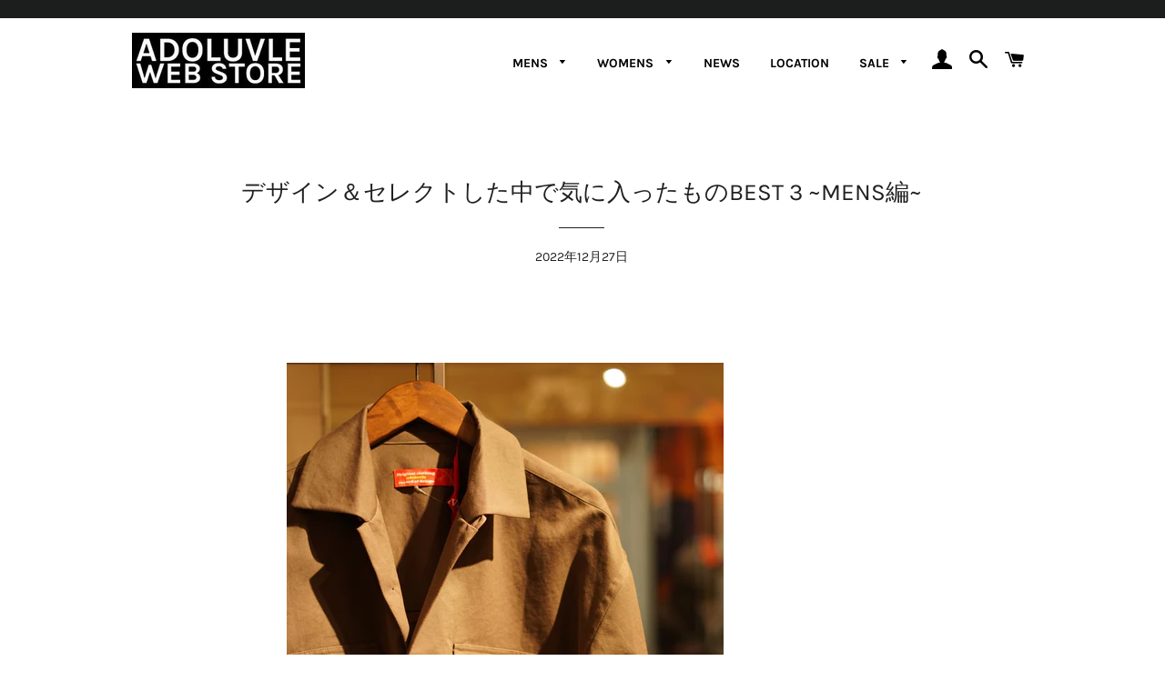

--- FILE ---
content_type: text/html; charset=utf-8
request_url: https://adoluvle.com/blogs/news/best-3-mens
body_size: 25908
content:
<!doctype html>
<html class="no-js" lang="ja">
<head><!--Content in content_for_header -->
<!--LayoutHub-Embed--><meta name="layouthub" /><link rel="stylesheet" href="https://fonts.googleapis.com/css?display=swap&family=Karla:100,200,300,400,500,600,700,800,900" /><link rel="stylesheet" type="text/css" href="[data-uri]" media="all">
<!--LH--><!--/LayoutHub-Embed--><script async src="https://s.yimg.jp/images/listing/tool/cv/ytag.js"></script>
<script>
window.yjDataLayer = window.yjDataLayer || [];
function ytag() { yjDataLayer.push(arguments); }
ytag({"type":"ycl_cookie", "config":{"ycl_use_non_cookie_storage":true}});
</script>

  <!-- Basic page needs ================================================== -->
  <meta charset="utf-8">
  <meta http-equiv="X-UA-Compatible" content="IE=edge,chrome=1">

  
    <link rel="shortcut icon" href="//adoluvle.com/cdn/shop/files/ht_32x32.png?v=1635232746" type="image/png" />
  

  <!-- Title and description ================================================== -->
  <title>
  デザイン＆セレクトした中で気に入ったものBEST 3 ~MENS編~ &ndash; ADOLUVLE WEB STORE
  </title>

  
  <meta name="description" content="本日ご紹介するのは「デザイン＆セレクトした中で気に入ったものBEST 3 ~MENS編~」です。 昨日の「個人的に買ってよかったものBEST 3」発表後に何人かの方からご意見をいただきました。 今日も本音で語ります（笑）   第3位 ADOLUVLEオリジナルのトラッカーJK。 これ、春＆秋はメチャメチャ着ました。 そしてご購入いただいたお客様から「このプライスで本当に細部まで拘ってて感心しましたよ。愛用してます」とお褒めの言葉を頂けたアイテム。 残念ながらSOLD OUTしましたが、何らかしらの形でまた出したいと思ってるジャケットです。   第2位 表題のADOLUVLEオリジナルのオープンカラーシャツです。 素材感、厚み、サイズ">
  

  <!-- Helpers ================================================== -->
  <!-- /snippets/social-meta-tags.liquid -->




<meta property="og:site_name" content="ADOLUVLE WEB STORE">
<meta property="og:url" content="https://adoluvle.com/blogs/news/best-3-mens">
<meta property="og:title" content="デザイン＆セレクトした中で気に入ったものBEST 3 ~MENS編~">
<meta property="og:type" content="article">
<meta property="og:description" content="本日ご紹介するのは「デザイン＆セレクトした中で気に入ったものBEST 3 ~MENS編~」です。 昨日の「個人的に買ってよかったものBEST 3」発表後に何人かの方からご意見をいただきました。 今日も本音で語ります（笑）   第3位 ADOLUVLEオリジナルのトラッカーJK。 これ、春＆秋はメチャメチャ着ました。 そしてご購入いただいたお客様から「このプライスで本当に細部まで拘ってて感心しましたよ。愛用してます」とお褒めの言葉を頂けたアイテム。 残念ながらSOLD OUTしましたが、何らかしらの形でまた出したいと思ってるジャケットです。   第2位 表題のADOLUVLEオリジナルのオープンカラーシャツです。 素材感、厚み、サイズ">

<meta property="og:image" content="http://adoluvle.com/cdn/shop/articles/DSC09580_1200x1200.jpg?v=1672043906">
<meta property="og:image:secure_url" content="https://adoluvle.com/cdn/shop/articles/DSC09580_1200x1200.jpg?v=1672043906">


<meta name="twitter:card" content="summary_large_image">
<meta name="twitter:title" content="デザイン＆セレクトした中で気に入ったものBEST 3 ~MENS編~">
<meta name="twitter:description" content="本日ご紹介するのは「デザイン＆セレクトした中で気に入ったものBEST 3 ~MENS編~」です。 昨日の「個人的に買ってよかったものBEST 3」発表後に何人かの方からご意見をいただきました。 今日も本音で語ります（笑）   第3位 ADOLUVLEオリジナルのトラッカーJK。 これ、春＆秋はメチャメチャ着ました。 そしてご購入いただいたお客様から「このプライスで本当に細部まで拘ってて感心しましたよ。愛用してます」とお褒めの言葉を頂けたアイテム。 残念ながらSOLD OUTしましたが、何らかしらの形でまた出したいと思ってるジャケットです。   第2位 表題のADOLUVLEオリジナルのオープンカラーシャツです。 素材感、厚み、サイズ">

  <link rel="canonical" href="https://adoluvle.com/blogs/news/best-3-mens">
  <meta name="viewport" content="width=device-width,initial-scale=1,shrink-to-fit=no">
  <meta name="theme-color" content="#1f2021">
  <style data-shopify>
  :root {
    --color-body-text: #1f2021;
    --color-body: #ffffff;
  }
</style>


  <!-- CSS ================================================== -->
  <link href="//adoluvle.com/cdn/shop/t/4/assets/timber.scss.css?v=125416718918489885391762060835" rel="stylesheet" type="text/css" media="all" />
  <link href="//adoluvle.com/cdn/shop/t/4/assets/theme.scss.css?v=123822263650512600901763796779" rel="stylesheet" type="text/css" media="all" />

  <!-- Sections ================================================== -->
  <script>
    window.theme = window.theme || {};
    theme.strings = {
      zoomClose: "閉じる (Esc)",
      zoomPrev: "前へ (Left arrow key)",
      zoomNext: "次へ (Right arrow key)",
      moneyFormat: "¥{{amount_no_decimals}}",
      addressError: "住所を調べる際にエラーが発生しました",
      addressNoResults: "その住所は見つかりませんでした",
      addressQueryLimit: "Google APIの使用量の制限を超えました。\u003ca href=\"https:\/\/developers.google.com\/maps\/premium\/usage-limits\"\u003eプレミアムプラン\u003c\/a\u003eへのアップグレードをご検討ください。",
      authError: "あなたのGoogle Mapsのアカウント認証で問題が発生しました。",
      cartEmpty: "カート内に商品がありません。",
      cartCookie: "カートを使うためにCookieを有効にする",
      cartSavings: "[savings]節約しました",
      productSlideLabel: "スライド [slide_number]\/[slide_max]。"
    };
    theme.settings = {
      cartType: "page",
      gridType: null
    };
  </script>

  <script src="//adoluvle.com/cdn/shop/t/4/assets/jquery-2.2.3.min.js?v=58211863146907186831630644860" type="text/javascript"></script>

  <script src="//adoluvle.com/cdn/shop/t/4/assets/lazysizes.min.js?v=155223123402716617051630644861" async="async"></script>

  <script src="//adoluvle.com/cdn/shop/t/4/assets/theme.js?v=132442762788065495611646992808" defer="defer"></script>

  <!-- Header hook for plugins ================================================== -->
  <script>window.performance && window.performance.mark && window.performance.mark('shopify.content_for_header.start');</script><meta name="facebook-domain-verification" content="v43thpgbq5sf9mlot4pyxwji3vwaif">
<meta name="facebook-domain-verification" content="v43thpgbq5sf9mlot4pyxwji3vwaif">
<meta name="google-site-verification" content="KuMUzuOokEvHeajVdIBfQF9hOujDap7Ha_qnhiW3W1E">
<meta name="google-site-verification" content="KuMUzuOokEvHeajVdIBfQF9hOujDap7Ha_qnhiW3W1E">
<meta id="shopify-digital-wallet" name="shopify-digital-wallet" content="/59289174182/digital_wallets/dialog">
<meta name="shopify-checkout-api-token" content="149420b748894309cd95100065713e8a">
<meta id="in-context-paypal-metadata" data-shop-id="59289174182" data-venmo-supported="false" data-environment="production" data-locale="ja_JP" data-paypal-v4="true" data-currency="JPY">
<link rel="alternate" type="application/atom+xml" title="Feed" href="/blogs/news.atom" />
<script async="async" src="/checkouts/internal/preloads.js?locale=ja-JP"></script>
<link rel="preconnect" href="https://shop.app" crossorigin="anonymous">
<script async="async" src="https://shop.app/checkouts/internal/preloads.js?locale=ja-JP&shop_id=59289174182" crossorigin="anonymous"></script>
<script id="apple-pay-shop-capabilities" type="application/json">{"shopId":59289174182,"countryCode":"JP","currencyCode":"JPY","merchantCapabilities":["supports3DS"],"merchantId":"gid:\/\/shopify\/Shop\/59289174182","merchantName":"ADOLUVLE WEB STORE","requiredBillingContactFields":["postalAddress","email","phone"],"requiredShippingContactFields":["postalAddress","email","phone"],"shippingType":"shipping","supportedNetworks":["visa","masterCard","amex","jcb","discover"],"total":{"type":"pending","label":"ADOLUVLE WEB STORE","amount":"1.00"},"shopifyPaymentsEnabled":true,"supportsSubscriptions":true}</script>
<script id="shopify-features" type="application/json">{"accessToken":"149420b748894309cd95100065713e8a","betas":["rich-media-storefront-analytics"],"domain":"adoluvle.com","predictiveSearch":false,"shopId":59289174182,"locale":"ja"}</script>
<script>var Shopify = Shopify || {};
Shopify.shop = "adoluvle.myshopify.com";
Shopify.locale = "ja";
Shopify.currency = {"active":"JPY","rate":"1.0"};
Shopify.country = "JP";
Shopify.theme = {"name":"Brooklyn-Custom-Code","id":126542250150,"schema_name":"Brooklyn","schema_version":"17.6.0","theme_store_id":730,"role":"main"};
Shopify.theme.handle = "null";
Shopify.theme.style = {"id":null,"handle":null};
Shopify.cdnHost = "adoluvle.com/cdn";
Shopify.routes = Shopify.routes || {};
Shopify.routes.root = "/";</script>
<script type="module">!function(o){(o.Shopify=o.Shopify||{}).modules=!0}(window);</script>
<script>!function(o){function n(){var o=[];function n(){o.push(Array.prototype.slice.apply(arguments))}return n.q=o,n}var t=o.Shopify=o.Shopify||{};t.loadFeatures=n(),t.autoloadFeatures=n()}(window);</script>
<script>
  window.ShopifyPay = window.ShopifyPay || {};
  window.ShopifyPay.apiHost = "shop.app\/pay";
  window.ShopifyPay.redirectState = null;
</script>
<script id="shop-js-analytics" type="application/json">{"pageType":"article"}</script>
<script defer="defer" async type="module" src="//adoluvle.com/cdn/shopifycloud/shop-js/modules/v2/client.init-shop-cart-sync_CRO8OuKI.ja.esm.js"></script>
<script defer="defer" async type="module" src="//adoluvle.com/cdn/shopifycloud/shop-js/modules/v2/chunk.common_A56sv42F.esm.js"></script>
<script type="module">
  await import("//adoluvle.com/cdn/shopifycloud/shop-js/modules/v2/client.init-shop-cart-sync_CRO8OuKI.ja.esm.js");
await import("//adoluvle.com/cdn/shopifycloud/shop-js/modules/v2/chunk.common_A56sv42F.esm.js");

  window.Shopify.SignInWithShop?.initShopCartSync?.({"fedCMEnabled":true,"windoidEnabled":true});

</script>
<script>
  window.Shopify = window.Shopify || {};
  if (!window.Shopify.featureAssets) window.Shopify.featureAssets = {};
  window.Shopify.featureAssets['shop-js'] = {"shop-cart-sync":["modules/v2/client.shop-cart-sync_Rbupk0-S.ja.esm.js","modules/v2/chunk.common_A56sv42F.esm.js"],"init-fed-cm":["modules/v2/client.init-fed-cm_Brlme73P.ja.esm.js","modules/v2/chunk.common_A56sv42F.esm.js"],"shop-button":["modules/v2/client.shop-button_CAOYMen2.ja.esm.js","modules/v2/chunk.common_A56sv42F.esm.js"],"shop-cash-offers":["modules/v2/client.shop-cash-offers_ivvZeP39.ja.esm.js","modules/v2/chunk.common_A56sv42F.esm.js","modules/v2/chunk.modal_ILhUGby7.esm.js"],"init-windoid":["modules/v2/client.init-windoid_BLzf7E_S.ja.esm.js","modules/v2/chunk.common_A56sv42F.esm.js"],"init-shop-email-lookup-coordinator":["modules/v2/client.init-shop-email-lookup-coordinator_Dz-pgYZI.ja.esm.js","modules/v2/chunk.common_A56sv42F.esm.js"],"shop-toast-manager":["modules/v2/client.shop-toast-manager_BRuj-JEc.ja.esm.js","modules/v2/chunk.common_A56sv42F.esm.js"],"shop-login-button":["modules/v2/client.shop-login-button_DgSCIKnN.ja.esm.js","modules/v2/chunk.common_A56sv42F.esm.js","modules/v2/chunk.modal_ILhUGby7.esm.js"],"avatar":["modules/v2/client.avatar_BTnouDA3.ja.esm.js"],"pay-button":["modules/v2/client.pay-button_CxybczQF.ja.esm.js","modules/v2/chunk.common_A56sv42F.esm.js"],"init-shop-cart-sync":["modules/v2/client.init-shop-cart-sync_CRO8OuKI.ja.esm.js","modules/v2/chunk.common_A56sv42F.esm.js"],"init-customer-accounts":["modules/v2/client.init-customer-accounts_B7JfRd7a.ja.esm.js","modules/v2/client.shop-login-button_DgSCIKnN.ja.esm.js","modules/v2/chunk.common_A56sv42F.esm.js","modules/v2/chunk.modal_ILhUGby7.esm.js"],"init-shop-for-new-customer-accounts":["modules/v2/client.init-shop-for-new-customer-accounts_DuVdZwgs.ja.esm.js","modules/v2/client.shop-login-button_DgSCIKnN.ja.esm.js","modules/v2/chunk.common_A56sv42F.esm.js","modules/v2/chunk.modal_ILhUGby7.esm.js"],"init-customer-accounts-sign-up":["modules/v2/client.init-customer-accounts-sign-up_Bo1CzG-w.ja.esm.js","modules/v2/client.shop-login-button_DgSCIKnN.ja.esm.js","modules/v2/chunk.common_A56sv42F.esm.js","modules/v2/chunk.modal_ILhUGby7.esm.js"],"checkout-modal":["modules/v2/client.checkout-modal_B2T2_lCJ.ja.esm.js","modules/v2/chunk.common_A56sv42F.esm.js","modules/v2/chunk.modal_ILhUGby7.esm.js"],"shop-follow-button":["modules/v2/client.shop-follow-button_Bkz4TQZn.ja.esm.js","modules/v2/chunk.common_A56sv42F.esm.js","modules/v2/chunk.modal_ILhUGby7.esm.js"],"lead-capture":["modules/v2/client.lead-capture_C6eAi-6_.ja.esm.js","modules/v2/chunk.common_A56sv42F.esm.js","modules/v2/chunk.modal_ILhUGby7.esm.js"],"shop-login":["modules/v2/client.shop-login_QcPsljo4.ja.esm.js","modules/v2/chunk.common_A56sv42F.esm.js","modules/v2/chunk.modal_ILhUGby7.esm.js"],"payment-terms":["modules/v2/client.payment-terms_Dt9LCeZF.ja.esm.js","modules/v2/chunk.common_A56sv42F.esm.js","modules/v2/chunk.modal_ILhUGby7.esm.js"]};
</script>
<script>(function() {
  var isLoaded = false;
  function asyncLoad() {
    if (isLoaded) return;
    isLoaded = true;
    var urls = ["https:\/\/app.layouthub.com\/shopify\/layouthub.js?shop=adoluvle.myshopify.com","https:\/\/services.nofraud.com\/js\/device.js?shop=adoluvle.myshopify.com","https:\/\/asia-northeast1-affiliate-pr.cloudfunctions.net\/script?shop=adoluvle.myshopify.com"];
    for (var i = 0; i < urls.length; i++) {
      var s = document.createElement('script');
      s.type = 'text/javascript';
      s.async = true;
      s.src = urls[i];
      var x = document.getElementsByTagName('script')[0];
      x.parentNode.insertBefore(s, x);
    }
  };
  if(window.attachEvent) {
    window.attachEvent('onload', asyncLoad);
  } else {
    window.addEventListener('load', asyncLoad, false);
  }
})();</script>
<script id="__st">var __st={"a":59289174182,"offset":32400,"reqid":"b7ae244b-d848-4e21-8212-c19e6463500b-1768433316","pageurl":"adoluvle.com\/blogs\/news\/best-3-mens","s":"articles-605007675713","u":"0b1b4d6cd75d","p":"article","rtyp":"article","rid":605007675713};</script>
<script>window.ShopifyPaypalV4VisibilityTracking = true;</script>
<script id="captcha-bootstrap">!function(){'use strict';const t='contact',e='account',n='new_comment',o=[[t,t],['blogs',n],['comments',n],[t,'customer']],c=[[e,'customer_login'],[e,'guest_login'],[e,'recover_customer_password'],[e,'create_customer']],r=t=>t.map((([t,e])=>`form[action*='/${t}']:not([data-nocaptcha='true']) input[name='form_type'][value='${e}']`)).join(','),a=t=>()=>t?[...document.querySelectorAll(t)].map((t=>t.form)):[];function s(){const t=[...o],e=r(t);return a(e)}const i='password',u='form_key',d=['recaptcha-v3-token','g-recaptcha-response','h-captcha-response',i],f=()=>{try{return window.sessionStorage}catch{return}},m='__shopify_v',_=t=>t.elements[u];function p(t,e,n=!1){try{const o=window.sessionStorage,c=JSON.parse(o.getItem(e)),{data:r}=function(t){const{data:e,action:n}=t;return t[m]||n?{data:e,action:n}:{data:t,action:n}}(c);for(const[e,n]of Object.entries(r))t.elements[e]&&(t.elements[e].value=n);n&&o.removeItem(e)}catch(o){console.error('form repopulation failed',{error:o})}}const l='form_type',E='cptcha';function T(t){t.dataset[E]=!0}const w=window,h=w.document,L='Shopify',v='ce_forms',y='captcha';let A=!1;((t,e)=>{const n=(g='f06e6c50-85a8-45c8-87d0-21a2b65856fe',I='https://cdn.shopify.com/shopifycloud/storefront-forms-hcaptcha/ce_storefront_forms_captcha_hcaptcha.v1.5.2.iife.js',D={infoText:'hCaptchaによる保護',privacyText:'プライバシー',termsText:'利用規約'},(t,e,n)=>{const o=w[L][v],c=o.bindForm;if(c)return c(t,g,e,D).then(n);var r;o.q.push([[t,g,e,D],n]),r=I,A||(h.body.append(Object.assign(h.createElement('script'),{id:'captcha-provider',async:!0,src:r})),A=!0)});var g,I,D;w[L]=w[L]||{},w[L][v]=w[L][v]||{},w[L][v].q=[],w[L][y]=w[L][y]||{},w[L][y].protect=function(t,e){n(t,void 0,e),T(t)},Object.freeze(w[L][y]),function(t,e,n,w,h,L){const[v,y,A,g]=function(t,e,n){const i=e?o:[],u=t?c:[],d=[...i,...u],f=r(d),m=r(i),_=r(d.filter((([t,e])=>n.includes(e))));return[a(f),a(m),a(_),s()]}(w,h,L),I=t=>{const e=t.target;return e instanceof HTMLFormElement?e:e&&e.form},D=t=>v().includes(t);t.addEventListener('submit',(t=>{const e=I(t);if(!e)return;const n=D(e)&&!e.dataset.hcaptchaBound&&!e.dataset.recaptchaBound,o=_(e),c=g().includes(e)&&(!o||!o.value);(n||c)&&t.preventDefault(),c&&!n&&(function(t){try{if(!f())return;!function(t){const e=f();if(!e)return;const n=_(t);if(!n)return;const o=n.value;o&&e.removeItem(o)}(t);const e=Array.from(Array(32),(()=>Math.random().toString(36)[2])).join('');!function(t,e){_(t)||t.append(Object.assign(document.createElement('input'),{type:'hidden',name:u})),t.elements[u].value=e}(t,e),function(t,e){const n=f();if(!n)return;const o=[...t.querySelectorAll(`input[type='${i}']`)].map((({name:t})=>t)),c=[...d,...o],r={};for(const[a,s]of new FormData(t).entries())c.includes(a)||(r[a]=s);n.setItem(e,JSON.stringify({[m]:1,action:t.action,data:r}))}(t,e)}catch(e){console.error('failed to persist form',e)}}(e),e.submit())}));const S=(t,e)=>{t&&!t.dataset[E]&&(n(t,e.some((e=>e===t))),T(t))};for(const o of['focusin','change'])t.addEventListener(o,(t=>{const e=I(t);D(e)&&S(e,y())}));const B=e.get('form_key'),M=e.get(l),P=B&&M;t.addEventListener('DOMContentLoaded',(()=>{const t=y();if(P)for(const e of t)e.elements[l].value===M&&p(e,B);[...new Set([...A(),...v().filter((t=>'true'===t.dataset.shopifyCaptcha))])].forEach((e=>S(e,t)))}))}(h,new URLSearchParams(w.location.search),n,t,e,['guest_login'])})(!0,!0)}();</script>
<script integrity="sha256-4kQ18oKyAcykRKYeNunJcIwy7WH5gtpwJnB7kiuLZ1E=" data-source-attribution="shopify.loadfeatures" defer="defer" src="//adoluvle.com/cdn/shopifycloud/storefront/assets/storefront/load_feature-a0a9edcb.js" crossorigin="anonymous"></script>
<script crossorigin="anonymous" defer="defer" src="//adoluvle.com/cdn/shopifycloud/storefront/assets/shopify_pay/storefront-65b4c6d7.js?v=20250812"></script>
<script data-source-attribution="shopify.dynamic_checkout.dynamic.init">var Shopify=Shopify||{};Shopify.PaymentButton=Shopify.PaymentButton||{isStorefrontPortableWallets:!0,init:function(){window.Shopify.PaymentButton.init=function(){};var t=document.createElement("script");t.src="https://adoluvle.com/cdn/shopifycloud/portable-wallets/latest/portable-wallets.ja.js",t.type="module",document.head.appendChild(t)}};
</script>
<script data-source-attribution="shopify.dynamic_checkout.buyer_consent">
  function portableWalletsHideBuyerConsent(e){var t=document.getElementById("shopify-buyer-consent"),n=document.getElementById("shopify-subscription-policy-button");t&&n&&(t.classList.add("hidden"),t.setAttribute("aria-hidden","true"),n.removeEventListener("click",e))}function portableWalletsShowBuyerConsent(e){var t=document.getElementById("shopify-buyer-consent"),n=document.getElementById("shopify-subscription-policy-button");t&&n&&(t.classList.remove("hidden"),t.removeAttribute("aria-hidden"),n.addEventListener("click",e))}window.Shopify?.PaymentButton&&(window.Shopify.PaymentButton.hideBuyerConsent=portableWalletsHideBuyerConsent,window.Shopify.PaymentButton.showBuyerConsent=portableWalletsShowBuyerConsent);
</script>
<script data-source-attribution="shopify.dynamic_checkout.cart.bootstrap">document.addEventListener("DOMContentLoaded",(function(){function t(){return document.querySelector("shopify-accelerated-checkout-cart, shopify-accelerated-checkout")}if(t())Shopify.PaymentButton.init();else{new MutationObserver((function(e,n){t()&&(Shopify.PaymentButton.init(),n.disconnect())})).observe(document.body,{childList:!0,subtree:!0})}}));
</script>
<link id="shopify-accelerated-checkout-styles" rel="stylesheet" media="screen" href="https://adoluvle.com/cdn/shopifycloud/portable-wallets/latest/accelerated-checkout-backwards-compat.css" crossorigin="anonymous">
<style id="shopify-accelerated-checkout-cart">
        #shopify-buyer-consent {
  margin-top: 1em;
  display: inline-block;
  width: 100%;
}

#shopify-buyer-consent.hidden {
  display: none;
}

#shopify-subscription-policy-button {
  background: none;
  border: none;
  padding: 0;
  text-decoration: underline;
  font-size: inherit;
  cursor: pointer;
}

#shopify-subscription-policy-button::before {
  box-shadow: none;
}

      </style>

<script>window.performance && window.performance.mark && window.performance.mark('shopify.content_for_header.end');</script>

  <script src="//adoluvle.com/cdn/shop/t/4/assets/modernizr.min.js?v=21391054748206432451630644862" type="text/javascript"></script>

  
  



<!-- BEGIN app block: shopify://apps/pagefly-page-builder/blocks/app-embed/83e179f7-59a0-4589-8c66-c0dddf959200 -->

<!-- BEGIN app snippet: pagefly-cro-ab-testing-main -->







<script>
  ;(function () {
    const url = new URL(window.location)
    const viewParam = url.searchParams.get('view')
    if (viewParam && viewParam.includes('variant-pf-')) {
      url.searchParams.set('pf_v', viewParam)
      url.searchParams.delete('view')
      window.history.replaceState({}, '', url)
    }
  })()
</script>



<script type='module'>
  
  window.PAGEFLY_CRO = window.PAGEFLY_CRO || {}

  window.PAGEFLY_CRO['data_debug'] = {
    original_template_suffix: "",
    allow_ab_test: false,
    ab_test_start_time: 0,
    ab_test_end_time: 0,
    today_date_time: 1768433316000,
  }
  window.PAGEFLY_CRO['GA4'] = { enabled: false}
</script>

<!-- END app snippet -->








  <script src='https://cdn.shopify.com/extensions/019bb4f9-aed6-78a3-be91-e9d44663e6bf/pagefly-page-builder-215/assets/pagefly-helper.js' defer='defer'></script>

  <script src='https://cdn.shopify.com/extensions/019bb4f9-aed6-78a3-be91-e9d44663e6bf/pagefly-page-builder-215/assets/pagefly-general-helper.js' defer='defer'></script>

  <script src='https://cdn.shopify.com/extensions/019bb4f9-aed6-78a3-be91-e9d44663e6bf/pagefly-page-builder-215/assets/pagefly-snap-slider.js' defer='defer'></script>

  <script src='https://cdn.shopify.com/extensions/019bb4f9-aed6-78a3-be91-e9d44663e6bf/pagefly-page-builder-215/assets/pagefly-slideshow-v3.js' defer='defer'></script>

  <script src='https://cdn.shopify.com/extensions/019bb4f9-aed6-78a3-be91-e9d44663e6bf/pagefly-page-builder-215/assets/pagefly-slideshow-v4.js' defer='defer'></script>

  <script src='https://cdn.shopify.com/extensions/019bb4f9-aed6-78a3-be91-e9d44663e6bf/pagefly-page-builder-215/assets/pagefly-glider.js' defer='defer'></script>

  <script src='https://cdn.shopify.com/extensions/019bb4f9-aed6-78a3-be91-e9d44663e6bf/pagefly-page-builder-215/assets/pagefly-slideshow-v1-v2.js' defer='defer'></script>

  <script src='https://cdn.shopify.com/extensions/019bb4f9-aed6-78a3-be91-e9d44663e6bf/pagefly-page-builder-215/assets/pagefly-product-media.js' defer='defer'></script>

  <script src='https://cdn.shopify.com/extensions/019bb4f9-aed6-78a3-be91-e9d44663e6bf/pagefly-page-builder-215/assets/pagefly-product.js' defer='defer'></script>


<script id='pagefly-helper-data' type='application/json'>
  {
    "page_optimization": {
      "assets_prefetching": false
    },
    "elements_asset_mapper": {
      "Accordion": "https://cdn.shopify.com/extensions/019bb4f9-aed6-78a3-be91-e9d44663e6bf/pagefly-page-builder-215/assets/pagefly-accordion.js",
      "Accordion3": "https://cdn.shopify.com/extensions/019bb4f9-aed6-78a3-be91-e9d44663e6bf/pagefly-page-builder-215/assets/pagefly-accordion3.js",
      "CountDown": "https://cdn.shopify.com/extensions/019bb4f9-aed6-78a3-be91-e9d44663e6bf/pagefly-page-builder-215/assets/pagefly-countdown.js",
      "GMap1": "https://cdn.shopify.com/extensions/019bb4f9-aed6-78a3-be91-e9d44663e6bf/pagefly-page-builder-215/assets/pagefly-gmap.js",
      "GMap2": "https://cdn.shopify.com/extensions/019bb4f9-aed6-78a3-be91-e9d44663e6bf/pagefly-page-builder-215/assets/pagefly-gmap.js",
      "GMapBasicV2": "https://cdn.shopify.com/extensions/019bb4f9-aed6-78a3-be91-e9d44663e6bf/pagefly-page-builder-215/assets/pagefly-gmap.js",
      "GMapAdvancedV2": "https://cdn.shopify.com/extensions/019bb4f9-aed6-78a3-be91-e9d44663e6bf/pagefly-page-builder-215/assets/pagefly-gmap.js",
      "HTML.Video": "https://cdn.shopify.com/extensions/019bb4f9-aed6-78a3-be91-e9d44663e6bf/pagefly-page-builder-215/assets/pagefly-htmlvideo.js",
      "HTML.Video2": "https://cdn.shopify.com/extensions/019bb4f9-aed6-78a3-be91-e9d44663e6bf/pagefly-page-builder-215/assets/pagefly-htmlvideo2.js",
      "HTML.Video3": "https://cdn.shopify.com/extensions/019bb4f9-aed6-78a3-be91-e9d44663e6bf/pagefly-page-builder-215/assets/pagefly-htmlvideo2.js",
      "BackgroundVideo": "https://cdn.shopify.com/extensions/019bb4f9-aed6-78a3-be91-e9d44663e6bf/pagefly-page-builder-215/assets/pagefly-htmlvideo2.js",
      "Instagram": "https://cdn.shopify.com/extensions/019bb4f9-aed6-78a3-be91-e9d44663e6bf/pagefly-page-builder-215/assets/pagefly-instagram.js",
      "Instagram2": "https://cdn.shopify.com/extensions/019bb4f9-aed6-78a3-be91-e9d44663e6bf/pagefly-page-builder-215/assets/pagefly-instagram.js",
      "Insta3": "https://cdn.shopify.com/extensions/019bb4f9-aed6-78a3-be91-e9d44663e6bf/pagefly-page-builder-215/assets/pagefly-instagram3.js",
      "Tabs": "https://cdn.shopify.com/extensions/019bb4f9-aed6-78a3-be91-e9d44663e6bf/pagefly-page-builder-215/assets/pagefly-tab.js",
      "Tabs3": "https://cdn.shopify.com/extensions/019bb4f9-aed6-78a3-be91-e9d44663e6bf/pagefly-page-builder-215/assets/pagefly-tab3.js",
      "ProductBox": "https://cdn.shopify.com/extensions/019bb4f9-aed6-78a3-be91-e9d44663e6bf/pagefly-page-builder-215/assets/pagefly-cart.js",
      "FBPageBox2": "https://cdn.shopify.com/extensions/019bb4f9-aed6-78a3-be91-e9d44663e6bf/pagefly-page-builder-215/assets/pagefly-facebook.js",
      "FBLikeButton2": "https://cdn.shopify.com/extensions/019bb4f9-aed6-78a3-be91-e9d44663e6bf/pagefly-page-builder-215/assets/pagefly-facebook.js",
      "TwitterFeed2": "https://cdn.shopify.com/extensions/019bb4f9-aed6-78a3-be91-e9d44663e6bf/pagefly-page-builder-215/assets/pagefly-twitter.js",
      "Paragraph4": "https://cdn.shopify.com/extensions/019bb4f9-aed6-78a3-be91-e9d44663e6bf/pagefly-page-builder-215/assets/pagefly-paragraph4.js",

      "AliReviews": "https://cdn.shopify.com/extensions/019bb4f9-aed6-78a3-be91-e9d44663e6bf/pagefly-page-builder-215/assets/pagefly-3rd-elements.js",
      "BackInStock": "https://cdn.shopify.com/extensions/019bb4f9-aed6-78a3-be91-e9d44663e6bf/pagefly-page-builder-215/assets/pagefly-3rd-elements.js",
      "GloboBackInStock": "https://cdn.shopify.com/extensions/019bb4f9-aed6-78a3-be91-e9d44663e6bf/pagefly-page-builder-215/assets/pagefly-3rd-elements.js",
      "GrowaveWishlist": "https://cdn.shopify.com/extensions/019bb4f9-aed6-78a3-be91-e9d44663e6bf/pagefly-page-builder-215/assets/pagefly-3rd-elements.js",
      "InfiniteOptionsShopPad": "https://cdn.shopify.com/extensions/019bb4f9-aed6-78a3-be91-e9d44663e6bf/pagefly-page-builder-215/assets/pagefly-3rd-elements.js",
      "InkybayProductPersonalizer": "https://cdn.shopify.com/extensions/019bb4f9-aed6-78a3-be91-e9d44663e6bf/pagefly-page-builder-215/assets/pagefly-3rd-elements.js",
      "LimeSpot": "https://cdn.shopify.com/extensions/019bb4f9-aed6-78a3-be91-e9d44663e6bf/pagefly-page-builder-215/assets/pagefly-3rd-elements.js",
      "Loox": "https://cdn.shopify.com/extensions/019bb4f9-aed6-78a3-be91-e9d44663e6bf/pagefly-page-builder-215/assets/pagefly-3rd-elements.js",
      "Opinew": "https://cdn.shopify.com/extensions/019bb4f9-aed6-78a3-be91-e9d44663e6bf/pagefly-page-builder-215/assets/pagefly-3rd-elements.js",
      "Powr": "https://cdn.shopify.com/extensions/019bb4f9-aed6-78a3-be91-e9d44663e6bf/pagefly-page-builder-215/assets/pagefly-3rd-elements.js",
      "ProductReviews": "https://cdn.shopify.com/extensions/019bb4f9-aed6-78a3-be91-e9d44663e6bf/pagefly-page-builder-215/assets/pagefly-3rd-elements.js",
      "PushOwl": "https://cdn.shopify.com/extensions/019bb4f9-aed6-78a3-be91-e9d44663e6bf/pagefly-page-builder-215/assets/pagefly-3rd-elements.js",
      "ReCharge": "https://cdn.shopify.com/extensions/019bb4f9-aed6-78a3-be91-e9d44663e6bf/pagefly-page-builder-215/assets/pagefly-3rd-elements.js",
      "Rivyo": "https://cdn.shopify.com/extensions/019bb4f9-aed6-78a3-be91-e9d44663e6bf/pagefly-page-builder-215/assets/pagefly-3rd-elements.js",
      "TrackingMore": "https://cdn.shopify.com/extensions/019bb4f9-aed6-78a3-be91-e9d44663e6bf/pagefly-page-builder-215/assets/pagefly-3rd-elements.js",
      "Vitals": "https://cdn.shopify.com/extensions/019bb4f9-aed6-78a3-be91-e9d44663e6bf/pagefly-page-builder-215/assets/pagefly-3rd-elements.js",
      "Wiser": "https://cdn.shopify.com/extensions/019bb4f9-aed6-78a3-be91-e9d44663e6bf/pagefly-page-builder-215/assets/pagefly-3rd-elements.js"
    },
    "custom_elements_mapper": {
      "pf-click-action-element": "https://cdn.shopify.com/extensions/019bb4f9-aed6-78a3-be91-e9d44663e6bf/pagefly-page-builder-215/assets/pagefly-click-action-element.js",
      "pf-dialog-element": "https://cdn.shopify.com/extensions/019bb4f9-aed6-78a3-be91-e9d44663e6bf/pagefly-page-builder-215/assets/pagefly-dialog-element.js"
    }
  }
</script>


<!-- END app block --><script src="https://cdn.shopify.com/extensions/98609345-6027-4701-9e3f-4907c6a214d4/promolayer-11/assets/promolayer_loader.js" type="text/javascript" defer="defer"></script>
<link href="https://monorail-edge.shopifysvc.com" rel="dns-prefetch">
<script>(function(){if ("sendBeacon" in navigator && "performance" in window) {try {var session_token_from_headers = performance.getEntriesByType('navigation')[0].serverTiming.find(x => x.name == '_s').description;} catch {var session_token_from_headers = undefined;}var session_cookie_matches = document.cookie.match(/_shopify_s=([^;]*)/);var session_token_from_cookie = session_cookie_matches && session_cookie_matches.length === 2 ? session_cookie_matches[1] : "";var session_token = session_token_from_headers || session_token_from_cookie || "";function handle_abandonment_event(e) {var entries = performance.getEntries().filter(function(entry) {return /monorail-edge.shopifysvc.com/.test(entry.name);});if (!window.abandonment_tracked && entries.length === 0) {window.abandonment_tracked = true;var currentMs = Date.now();var navigation_start = performance.timing.navigationStart;var payload = {shop_id: 59289174182,url: window.location.href,navigation_start,duration: currentMs - navigation_start,session_token,page_type: "article"};window.navigator.sendBeacon("https://monorail-edge.shopifysvc.com/v1/produce", JSON.stringify({schema_id: "online_store_buyer_site_abandonment/1.1",payload: payload,metadata: {event_created_at_ms: currentMs,event_sent_at_ms: currentMs}}));}}window.addEventListener('pagehide', handle_abandonment_event);}}());</script>
<script id="web-pixels-manager-setup">(function e(e,d,r,n,o){if(void 0===o&&(o={}),!Boolean(null===(a=null===(i=window.Shopify)||void 0===i?void 0:i.analytics)||void 0===a?void 0:a.replayQueue)){var i,a;window.Shopify=window.Shopify||{};var t=window.Shopify;t.analytics=t.analytics||{};var s=t.analytics;s.replayQueue=[],s.publish=function(e,d,r){return s.replayQueue.push([e,d,r]),!0};try{self.performance.mark("wpm:start")}catch(e){}var l=function(){var e={modern:/Edge?\/(1{2}[4-9]|1[2-9]\d|[2-9]\d{2}|\d{4,})\.\d+(\.\d+|)|Firefox\/(1{2}[4-9]|1[2-9]\d|[2-9]\d{2}|\d{4,})\.\d+(\.\d+|)|Chrom(ium|e)\/(9{2}|\d{3,})\.\d+(\.\d+|)|(Maci|X1{2}).+ Version\/(15\.\d+|(1[6-9]|[2-9]\d|\d{3,})\.\d+)([,.]\d+|)( \(\w+\)|)( Mobile\/\w+|) Safari\/|Chrome.+OPR\/(9{2}|\d{3,})\.\d+\.\d+|(CPU[ +]OS|iPhone[ +]OS|CPU[ +]iPhone|CPU IPhone OS|CPU iPad OS)[ +]+(15[._]\d+|(1[6-9]|[2-9]\d|\d{3,})[._]\d+)([._]\d+|)|Android:?[ /-](13[3-9]|1[4-9]\d|[2-9]\d{2}|\d{4,})(\.\d+|)(\.\d+|)|Android.+Firefox\/(13[5-9]|1[4-9]\d|[2-9]\d{2}|\d{4,})\.\d+(\.\d+|)|Android.+Chrom(ium|e)\/(13[3-9]|1[4-9]\d|[2-9]\d{2}|\d{4,})\.\d+(\.\d+|)|SamsungBrowser\/([2-9]\d|\d{3,})\.\d+/,legacy:/Edge?\/(1[6-9]|[2-9]\d|\d{3,})\.\d+(\.\d+|)|Firefox\/(5[4-9]|[6-9]\d|\d{3,})\.\d+(\.\d+|)|Chrom(ium|e)\/(5[1-9]|[6-9]\d|\d{3,})\.\d+(\.\d+|)([\d.]+$|.*Safari\/(?![\d.]+ Edge\/[\d.]+$))|(Maci|X1{2}).+ Version\/(10\.\d+|(1[1-9]|[2-9]\d|\d{3,})\.\d+)([,.]\d+|)( \(\w+\)|)( Mobile\/\w+|) Safari\/|Chrome.+OPR\/(3[89]|[4-9]\d|\d{3,})\.\d+\.\d+|(CPU[ +]OS|iPhone[ +]OS|CPU[ +]iPhone|CPU IPhone OS|CPU iPad OS)[ +]+(10[._]\d+|(1[1-9]|[2-9]\d|\d{3,})[._]\d+)([._]\d+|)|Android:?[ /-](13[3-9]|1[4-9]\d|[2-9]\d{2}|\d{4,})(\.\d+|)(\.\d+|)|Mobile Safari.+OPR\/([89]\d|\d{3,})\.\d+\.\d+|Android.+Firefox\/(13[5-9]|1[4-9]\d|[2-9]\d{2}|\d{4,})\.\d+(\.\d+|)|Android.+Chrom(ium|e)\/(13[3-9]|1[4-9]\d|[2-9]\d{2}|\d{4,})\.\d+(\.\d+|)|Android.+(UC? ?Browser|UCWEB|U3)[ /]?(15\.([5-9]|\d{2,})|(1[6-9]|[2-9]\d|\d{3,})\.\d+)\.\d+|SamsungBrowser\/(5\.\d+|([6-9]|\d{2,})\.\d+)|Android.+MQ{2}Browser\/(14(\.(9|\d{2,})|)|(1[5-9]|[2-9]\d|\d{3,})(\.\d+|))(\.\d+|)|K[Aa][Ii]OS\/(3\.\d+|([4-9]|\d{2,})\.\d+)(\.\d+|)/},d=e.modern,r=e.legacy,n=navigator.userAgent;return n.match(d)?"modern":n.match(r)?"legacy":"unknown"}(),u="modern"===l?"modern":"legacy",c=(null!=n?n:{modern:"",legacy:""})[u],f=function(e){return[e.baseUrl,"/wpm","/b",e.hashVersion,"modern"===e.buildTarget?"m":"l",".js"].join("")}({baseUrl:d,hashVersion:r,buildTarget:u}),m=function(e){var d=e.version,r=e.bundleTarget,n=e.surface,o=e.pageUrl,i=e.monorailEndpoint;return{emit:function(e){var a=e.status,t=e.errorMsg,s=(new Date).getTime(),l=JSON.stringify({metadata:{event_sent_at_ms:s},events:[{schema_id:"web_pixels_manager_load/3.1",payload:{version:d,bundle_target:r,page_url:o,status:a,surface:n,error_msg:t},metadata:{event_created_at_ms:s}}]});if(!i)return console&&console.warn&&console.warn("[Web Pixels Manager] No Monorail endpoint provided, skipping logging."),!1;try{return self.navigator.sendBeacon.bind(self.navigator)(i,l)}catch(e){}var u=new XMLHttpRequest;try{return u.open("POST",i,!0),u.setRequestHeader("Content-Type","text/plain"),u.send(l),!0}catch(e){return console&&console.warn&&console.warn("[Web Pixels Manager] Got an unhandled error while logging to Monorail."),!1}}}}({version:r,bundleTarget:l,surface:e.surface,pageUrl:self.location.href,monorailEndpoint:e.monorailEndpoint});try{o.browserTarget=l,function(e){var d=e.src,r=e.async,n=void 0===r||r,o=e.onload,i=e.onerror,a=e.sri,t=e.scriptDataAttributes,s=void 0===t?{}:t,l=document.createElement("script"),u=document.querySelector("head"),c=document.querySelector("body");if(l.async=n,l.src=d,a&&(l.integrity=a,l.crossOrigin="anonymous"),s)for(var f in s)if(Object.prototype.hasOwnProperty.call(s,f))try{l.dataset[f]=s[f]}catch(e){}if(o&&l.addEventListener("load",o),i&&l.addEventListener("error",i),u)u.appendChild(l);else{if(!c)throw new Error("Did not find a head or body element to append the script");c.appendChild(l)}}({src:f,async:!0,onload:function(){if(!function(){var e,d;return Boolean(null===(d=null===(e=window.Shopify)||void 0===e?void 0:e.analytics)||void 0===d?void 0:d.initialized)}()){var d=window.webPixelsManager.init(e)||void 0;if(d){var r=window.Shopify.analytics;r.replayQueue.forEach((function(e){var r=e[0],n=e[1],o=e[2];d.publishCustomEvent(r,n,o)})),r.replayQueue=[],r.publish=d.publishCustomEvent,r.visitor=d.visitor,r.initialized=!0}}},onerror:function(){return m.emit({status:"failed",errorMsg:"".concat(f," has failed to load")})},sri:function(e){var d=/^sha384-[A-Za-z0-9+/=]+$/;return"string"==typeof e&&d.test(e)}(c)?c:"",scriptDataAttributes:o}),m.emit({status:"loading"})}catch(e){m.emit({status:"failed",errorMsg:(null==e?void 0:e.message)||"Unknown error"})}}})({shopId: 59289174182,storefrontBaseUrl: "https://adoluvle.com",extensionsBaseUrl: "https://extensions.shopifycdn.com/cdn/shopifycloud/web-pixels-manager",monorailEndpoint: "https://monorail-edge.shopifysvc.com/unstable/produce_batch",surface: "storefront-renderer",enabledBetaFlags: ["2dca8a86","a0d5f9d2"],webPixelsConfigList: [{"id":"803864897","configuration":"{\"config\":\"{\\\"pixel_id\\\":\\\"G-4X84D9HS6L\\\",\\\"target_country\\\":\\\"JP\\\",\\\"gtag_events\\\":[{\\\"type\\\":\\\"begin_checkout\\\",\\\"action_label\\\":\\\"G-4X84D9HS6L\\\"},{\\\"type\\\":\\\"search\\\",\\\"action_label\\\":\\\"G-4X84D9HS6L\\\"},{\\\"type\\\":\\\"view_item\\\",\\\"action_label\\\":[\\\"G-4X84D9HS6L\\\",\\\"MC-EDG85ET8S6\\\"]},{\\\"type\\\":\\\"purchase\\\",\\\"action_label\\\":[\\\"G-4X84D9HS6L\\\",\\\"MC-EDG85ET8S6\\\"]},{\\\"type\\\":\\\"page_view\\\",\\\"action_label\\\":[\\\"G-4X84D9HS6L\\\",\\\"MC-EDG85ET8S6\\\"]},{\\\"type\\\":\\\"add_payment_info\\\",\\\"action_label\\\":\\\"G-4X84D9HS6L\\\"},{\\\"type\\\":\\\"add_to_cart\\\",\\\"action_label\\\":\\\"G-4X84D9HS6L\\\"}],\\\"enable_monitoring_mode\\\":false}\"}","eventPayloadVersion":"v1","runtimeContext":"OPEN","scriptVersion":"b2a88bafab3e21179ed38636efcd8a93","type":"APP","apiClientId":1780363,"privacyPurposes":[],"dataSharingAdjustments":{"protectedCustomerApprovalScopes":["read_customer_address","read_customer_email","read_customer_name","read_customer_personal_data","read_customer_phone"]}},{"id":"314114369","configuration":"{\"pixel_id\":\"452606049179384\",\"pixel_type\":\"facebook_pixel\",\"metaapp_system_user_token\":\"-\"}","eventPayloadVersion":"v1","runtimeContext":"OPEN","scriptVersion":"ca16bc87fe92b6042fbaa3acc2fbdaa6","type":"APP","apiClientId":2329312,"privacyPurposes":["ANALYTICS","MARKETING","SALE_OF_DATA"],"dataSharingAdjustments":{"protectedCustomerApprovalScopes":["read_customer_address","read_customer_email","read_customer_name","read_customer_personal_data","read_customer_phone"]}},{"id":"26607937","configuration":"{\"shop\":\"adoluvle.myshopify.com\",\"enabled\":\"false\",\"hmacKey\":\"aff18f79656e3dbb7e0eaa2b5f64ade9\"}","eventPayloadVersion":"v1","runtimeContext":"STRICT","scriptVersion":"728114a5167fec3ce2fdbc41bef2eeb1","type":"APP","apiClientId":4653451,"privacyPurposes":["ANALYTICS","MARKETING","SALE_OF_DATA"],"dataSharingAdjustments":{"protectedCustomerApprovalScopes":["read_customer_address","read_customer_email","read_customer_name","read_customer_personal_data","read_customer_phone"]}},{"id":"shopify-app-pixel","configuration":"{}","eventPayloadVersion":"v1","runtimeContext":"STRICT","scriptVersion":"0450","apiClientId":"shopify-pixel","type":"APP","privacyPurposes":["ANALYTICS","MARKETING"]},{"id":"shopify-custom-pixel","eventPayloadVersion":"v1","runtimeContext":"LAX","scriptVersion":"0450","apiClientId":"shopify-pixel","type":"CUSTOM","privacyPurposes":["ANALYTICS","MARKETING"]}],isMerchantRequest: false,initData: {"shop":{"name":"ADOLUVLE WEB STORE","paymentSettings":{"currencyCode":"JPY"},"myshopifyDomain":"adoluvle.myshopify.com","countryCode":"JP","storefrontUrl":"https:\/\/adoluvle.com"},"customer":null,"cart":null,"checkout":null,"productVariants":[],"purchasingCompany":null},},"https://adoluvle.com/cdn","7cecd0b6w90c54c6cpe92089d5m57a67346",{"modern":"","legacy":""},{"shopId":"59289174182","storefrontBaseUrl":"https:\/\/adoluvle.com","extensionBaseUrl":"https:\/\/extensions.shopifycdn.com\/cdn\/shopifycloud\/web-pixels-manager","surface":"storefront-renderer","enabledBetaFlags":"[\"2dca8a86\", \"a0d5f9d2\"]","isMerchantRequest":"false","hashVersion":"7cecd0b6w90c54c6cpe92089d5m57a67346","publish":"custom","events":"[[\"page_viewed\",{}]]"});</script><script>
  window.ShopifyAnalytics = window.ShopifyAnalytics || {};
  window.ShopifyAnalytics.meta = window.ShopifyAnalytics.meta || {};
  window.ShopifyAnalytics.meta.currency = 'JPY';
  var meta = {"page":{"pageType":"article","resourceType":"article","resourceId":605007675713,"requestId":"b7ae244b-d848-4e21-8212-c19e6463500b-1768433316"}};
  for (var attr in meta) {
    window.ShopifyAnalytics.meta[attr] = meta[attr];
  }
</script>
<script class="analytics">
  (function () {
    var customDocumentWrite = function(content) {
      var jquery = null;

      if (window.jQuery) {
        jquery = window.jQuery;
      } else if (window.Checkout && window.Checkout.$) {
        jquery = window.Checkout.$;
      }

      if (jquery) {
        jquery('body').append(content);
      }
    };

    var hasLoggedConversion = function(token) {
      if (token) {
        return document.cookie.indexOf('loggedConversion=' + token) !== -1;
      }
      return false;
    }

    var setCookieIfConversion = function(token) {
      if (token) {
        var twoMonthsFromNow = new Date(Date.now());
        twoMonthsFromNow.setMonth(twoMonthsFromNow.getMonth() + 2);

        document.cookie = 'loggedConversion=' + token + '; expires=' + twoMonthsFromNow;
      }
    }

    var trekkie = window.ShopifyAnalytics.lib = window.trekkie = window.trekkie || [];
    if (trekkie.integrations) {
      return;
    }
    trekkie.methods = [
      'identify',
      'page',
      'ready',
      'track',
      'trackForm',
      'trackLink'
    ];
    trekkie.factory = function(method) {
      return function() {
        var args = Array.prototype.slice.call(arguments);
        args.unshift(method);
        trekkie.push(args);
        return trekkie;
      };
    };
    for (var i = 0; i < trekkie.methods.length; i++) {
      var key = trekkie.methods[i];
      trekkie[key] = trekkie.factory(key);
    }
    trekkie.load = function(config) {
      trekkie.config = config || {};
      trekkie.config.initialDocumentCookie = document.cookie;
      var first = document.getElementsByTagName('script')[0];
      var script = document.createElement('script');
      script.type = 'text/javascript';
      script.onerror = function(e) {
        var scriptFallback = document.createElement('script');
        scriptFallback.type = 'text/javascript';
        scriptFallback.onerror = function(error) {
                var Monorail = {
      produce: function produce(monorailDomain, schemaId, payload) {
        var currentMs = new Date().getTime();
        var event = {
          schema_id: schemaId,
          payload: payload,
          metadata: {
            event_created_at_ms: currentMs,
            event_sent_at_ms: currentMs
          }
        };
        return Monorail.sendRequest("https://" + monorailDomain + "/v1/produce", JSON.stringify(event));
      },
      sendRequest: function sendRequest(endpointUrl, payload) {
        // Try the sendBeacon API
        if (window && window.navigator && typeof window.navigator.sendBeacon === 'function' && typeof window.Blob === 'function' && !Monorail.isIos12()) {
          var blobData = new window.Blob([payload], {
            type: 'text/plain'
          });

          if (window.navigator.sendBeacon(endpointUrl, blobData)) {
            return true;
          } // sendBeacon was not successful

        } // XHR beacon

        var xhr = new XMLHttpRequest();

        try {
          xhr.open('POST', endpointUrl);
          xhr.setRequestHeader('Content-Type', 'text/plain');
          xhr.send(payload);
        } catch (e) {
          console.log(e);
        }

        return false;
      },
      isIos12: function isIos12() {
        return window.navigator.userAgent.lastIndexOf('iPhone; CPU iPhone OS 12_') !== -1 || window.navigator.userAgent.lastIndexOf('iPad; CPU OS 12_') !== -1;
      }
    };
    Monorail.produce('monorail-edge.shopifysvc.com',
      'trekkie_storefront_load_errors/1.1',
      {shop_id: 59289174182,
      theme_id: 126542250150,
      app_name: "storefront",
      context_url: window.location.href,
      source_url: "//adoluvle.com/cdn/s/trekkie.storefront.55c6279c31a6628627b2ba1c5ff367020da294e2.min.js"});

        };
        scriptFallback.async = true;
        scriptFallback.src = '//adoluvle.com/cdn/s/trekkie.storefront.55c6279c31a6628627b2ba1c5ff367020da294e2.min.js';
        first.parentNode.insertBefore(scriptFallback, first);
      };
      script.async = true;
      script.src = '//adoluvle.com/cdn/s/trekkie.storefront.55c6279c31a6628627b2ba1c5ff367020da294e2.min.js';
      first.parentNode.insertBefore(script, first);
    };
    trekkie.load(
      {"Trekkie":{"appName":"storefront","development":false,"defaultAttributes":{"shopId":59289174182,"isMerchantRequest":null,"themeId":126542250150,"themeCityHash":"12975144374890556286","contentLanguage":"ja","currency":"JPY","eventMetadataId":"71002951-ac68-45a2-a36a-b94c8d67edf6"},"isServerSideCookieWritingEnabled":true,"monorailRegion":"shop_domain","enabledBetaFlags":["65f19447"]},"Session Attribution":{},"S2S":{"facebookCapiEnabled":true,"source":"trekkie-storefront-renderer","apiClientId":580111}}
    );

    var loaded = false;
    trekkie.ready(function() {
      if (loaded) return;
      loaded = true;

      window.ShopifyAnalytics.lib = window.trekkie;

      var originalDocumentWrite = document.write;
      document.write = customDocumentWrite;
      try { window.ShopifyAnalytics.merchantGoogleAnalytics.call(this); } catch(error) {};
      document.write = originalDocumentWrite;

      window.ShopifyAnalytics.lib.page(null,{"pageType":"article","resourceType":"article","resourceId":605007675713,"requestId":"b7ae244b-d848-4e21-8212-c19e6463500b-1768433316","shopifyEmitted":true});

      var match = window.location.pathname.match(/checkouts\/(.+)\/(thank_you|post_purchase)/)
      var token = match? match[1]: undefined;
      if (!hasLoggedConversion(token)) {
        setCookieIfConversion(token);
        
      }
    });


        var eventsListenerScript = document.createElement('script');
        eventsListenerScript.async = true;
        eventsListenerScript.src = "//adoluvle.com/cdn/shopifycloud/storefront/assets/shop_events_listener-3da45d37.js";
        document.getElementsByTagName('head')[0].appendChild(eventsListenerScript);

})();</script>
  <script>
  if (!window.ga || (window.ga && typeof window.ga !== 'function')) {
    window.ga = function ga() {
      (window.ga.q = window.ga.q || []).push(arguments);
      if (window.Shopify && window.Shopify.analytics && typeof window.Shopify.analytics.publish === 'function') {
        window.Shopify.analytics.publish("ga_stub_called", {}, {sendTo: "google_osp_migration"});
      }
      console.error("Shopify's Google Analytics stub called with:", Array.from(arguments), "\nSee https://help.shopify.com/manual/promoting-marketing/pixels/pixel-migration#google for more information.");
    };
    if (window.Shopify && window.Shopify.analytics && typeof window.Shopify.analytics.publish === 'function') {
      window.Shopify.analytics.publish("ga_stub_initialized", {}, {sendTo: "google_osp_migration"});
    }
  }
</script>
<script
  defer
  src="https://adoluvle.com/cdn/shopifycloud/perf-kit/shopify-perf-kit-3.0.3.min.js"
  data-application="storefront-renderer"
  data-shop-id="59289174182"
  data-render-region="gcp-us-central1"
  data-page-type="article"
  data-theme-instance-id="126542250150"
  data-theme-name="Brooklyn"
  data-theme-version="17.6.0"
  data-monorail-region="shop_domain"
  data-resource-timing-sampling-rate="10"
  data-shs="true"
  data-shs-beacon="true"
  data-shs-export-with-fetch="true"
  data-shs-logs-sample-rate="1"
  data-shs-beacon-endpoint="https://adoluvle.com/api/collect"
></script>
</head>


<body id="デザイン-セレクトした中で気に入ったものbest-3-mens編" class="template-article">

  <div id="shopify-section-header" class="shopify-section"><style data-shopify>.header-wrapper .site-nav__link,
  .header-wrapper .site-header__logo a,
  .header-wrapper .site-nav__dropdown-link,
  .header-wrapper .site-nav--has-dropdown > a.nav-focus,
  .header-wrapper .site-nav--has-dropdown.nav-hover > a,
  .header-wrapper .site-nav--has-dropdown:hover > a {
    color: #000000;
  }

  .header-wrapper .site-header__logo a:hover,
  .header-wrapper .site-header__logo a:focus,
  .header-wrapper .site-nav__link:hover,
  .header-wrapper .site-nav__link:focus,
  .header-wrapper .site-nav--has-dropdown a:hover,
  .header-wrapper .site-nav--has-dropdown > a.nav-focus:hover,
  .header-wrapper .site-nav--has-dropdown > a.nav-focus:focus,
  .header-wrapper .site-nav--has-dropdown .site-nav__link:hover,
  .header-wrapper .site-nav--has-dropdown .site-nav__link:focus,
  .header-wrapper .site-nav--has-dropdown.nav-hover > a:hover,
  .header-wrapper .site-nav__dropdown a:focus {
    color: rgba(0, 0, 0, 0.75);
  }

  .header-wrapper .burger-icon,
  .header-wrapper .site-nav--has-dropdown:hover > a:before,
  .header-wrapper .site-nav--has-dropdown > a.nav-focus:before,
  .header-wrapper .site-nav--has-dropdown.nav-hover > a:before {
    background: #000000;
  }

  .header-wrapper .site-nav__link:hover .burger-icon {
    background: rgba(0, 0, 0, 0.75);
  }

  .site-header__logo img {
    max-width: 190px;
  }

  @media screen and (max-width: 768px) {
    .site-header__logo img {
      max-width: 100%;
    }
  }</style><div data-section-id="header" data-section-type="header-section" data-template="article">
  <div id="NavDrawer" class="drawer drawer--left">
      <div class="drawer__inner drawer-left__inner">

    
      <!-- /snippets/search-bar.liquid -->





<form action="/search" method="get" class="input-group search-bar search-bar--drawer" role="search">
  <input type="hidden" name="type" value="product">
  <input type="search" name="q" value="" placeholder="ストアを検索する" class="input-group-field" aria-label="ストアを検索する">
  <span class="input-group-btn">
    <button type="submit" class="btn--secondary icon-fallback-text">
      <span class="icon icon-search" aria-hidden="true"></span>
      <span class="fallback-text">検索する</span>
    </button>
  </span>
</form>

    

    <ul class="mobile-nav">
      
        
          <li class="mobile-nav__item">
            <div class="mobile-nav__has-sublist">
              <a
                href="/collections/mens"
                class="mobile-nav__link"
                id="Label-1"
                >MENS</a>
              <div class="mobile-nav__toggle">
                <button type="button" class="mobile-nav__toggle-btn icon-fallback-text" aria-controls="Linklist-1" aria-expanded="false">
                  <span class="icon-fallback-text mobile-nav__toggle-open">
                    <span class="icon icon-plus" aria-hidden="true"></span>
                    <span class="fallback-text">サブメニューを拡大する MENS</span>
                  </span>
                  <span class="icon-fallback-text mobile-nav__toggle-close">
                    <span class="icon icon-minus" aria-hidden="true"></span>
                    <span class="fallback-text">サブメニューを折りたたむ MENS</span>
                  </span>
                </button>
              </div>
            </div>
            <ul class="mobile-nav__sublist" id="Linklist-1" aria-labelledby="Label-1" role="navigation">
              
              
                
                <li class="mobile-nav__item">
                  <div class="mobile-nav__has-sublist">
                    <a
                      href="https://adoluvle.myshopify.com/pages/adoluvle-mens-item"
                      class="mobile-nav__link"
                      id="Label-1-1"
                      >
                        ITEMで探す
                    </a>
                    <div class="mobile-nav__toggle">
                      <button type="button" class="mobile-nav__toggle-btn icon-fallback-text" aria-controls="Linklist-1-1" aria-expanded="false">
                        <span class="icon-fallback-text mobile-nav__toggle-open">
                          <span class="icon icon-plus" aria-hidden="true"></span>
                          <span class="fallback-text">サブメニューを拡大する MENS</span>
                        </span>
                        <span class="icon-fallback-text mobile-nav__toggle-close">
                          <span class="icon icon-minus" aria-hidden="true"></span>
                          <span class="fallback-text">サブメニューを折りたたむ MENS</span>
                        </span>
                      </button>
                    </div>
                  </div>
                  <ul class="mobile-nav__sublist mobile-nav__subsublist" id="Linklist-1-1" aria-labelledby="Label-1-1" role="navigation">
                    
                      <li class="mobile-nav__item">
                        <a
                          href="/collections/outerwears-mens"
                          class="mobile-nav__link"
                          >
                            OUTERWEARS
                        </a>
                      </li>
                    
                      <li class="mobile-nav__item">
                        <a
                          href="/collections/jackets-mens"
                          class="mobile-nav__link"
                          >
                            JACKETS
                        </a>
                      </li>
                    
                      <li class="mobile-nav__item">
                        <a
                          href="/collections/sweaters-mens"
                          class="mobile-nav__link"
                          >
                            SWEATERS
                        </a>
                      </li>
                    
                      <li class="mobile-nav__item">
                        <a
                          href="/collections/shirt-mens"
                          class="mobile-nav__link"
                          >
                            SHIRT
                        </a>
                      </li>
                    
                      <li class="mobile-nav__item">
                        <a
                          href="/collections/pants-mens"
                          class="mobile-nav__link"
                          >
                            PANTS
                        </a>
                      </li>
                    
                      <li class="mobile-nav__item">
                        <a
                          href="/collections/tees-mens"
                          class="mobile-nav__link"
                          >
                            TEES
                        </a>
                      </li>
                    
                      <li class="mobile-nav__item">
                        <a
                          href="/collections/accesaries-mens"
                          class="mobile-nav__link"
                          >
                            ACCESARIES
                        </a>
                      </li>
                    
                      <li class="mobile-nav__item">
                        <a
                          href="/collections/hoodies-mens"
                          class="mobile-nav__link"
                          >
                            HOODIES
                        </a>
                      </li>
                    
                      <li class="mobile-nav__item">
                        <a
                          href="/collections/bag-men"
                          class="mobile-nav__link"
                          >
                            BAGS
                        </a>
                      </li>
                    
                      <li class="mobile-nav__item">
                        <a
                          href="/collections/sneakers-mens"
                          class="mobile-nav__link"
                          >
                            SNEAKERS
                        </a>
                      </li>
                    
                      <li class="mobile-nav__item">
                        <a
                          href="/collections/shoes-mens"
                          class="mobile-nav__link"
                          >
                            SHOES
                        </a>
                      </li>
                    
                  </ul>
                </li>
                
              
                
                <li class="mobile-nav__item">
                  <div class="mobile-nav__has-sublist">
                    <a
                      href="https://adoluvle.myshopify.com/pages/mens-brand-1"
                      class="mobile-nav__link"
                      id="Label-1-2"
                      >
                        BRANDで探す
                    </a>
                    <div class="mobile-nav__toggle">
                      <button type="button" class="mobile-nav__toggle-btn icon-fallback-text" aria-controls="Linklist-1-2" aria-expanded="false">
                        <span class="icon-fallback-text mobile-nav__toggle-open">
                          <span class="icon icon-plus" aria-hidden="true"></span>
                          <span class="fallback-text">サブメニューを拡大する MENS</span>
                        </span>
                        <span class="icon-fallback-text mobile-nav__toggle-close">
                          <span class="icon icon-minus" aria-hidden="true"></span>
                          <span class="fallback-text">サブメニューを折りたたむ MENS</span>
                        </span>
                      </button>
                    </div>
                  </div>
                  <ul class="mobile-nav__sublist mobile-nav__subsublist" id="Linklist-1-2" aria-labelledby="Label-1-2" role="navigation">
                    
                      <li class="mobile-nav__item">
                        <a
                          href="/collections/adidas-mens"
                          class="mobile-nav__link"
                          >
                            ADIDAS
                        </a>
                      </li>
                    
                      <li class="mobile-nav__item">
                        <a
                          href="/collections/adoluvle-mens"
                          class="mobile-nav__link"
                          >
                            ADOLUVLE
                        </a>
                      </li>
                    
                      <li class="mobile-nav__item">
                        <a
                          href="/collections/alden"
                          class="mobile-nav__link"
                          >
                            ALDEN
                        </a>
                      </li>
                    
                      <li class="mobile-nav__item">
                        <a
                          href="/collections/allenedmonds"
                          class="mobile-nav__link"
                          >
                            ALLEN EDMONDS
                        </a>
                      </li>
                    
                      <li class="mobile-nav__item">
                        <a
                          href="/collections/brooks-brothers-mens"
                          class="mobile-nav__link"
                          >
                            BROOKS BROTHERS
                        </a>
                      </li>
                    
                      <li class="mobile-nav__item">
                        <a
                          href="/collections/calvin-klein-men"
                          class="mobile-nav__link"
                          >
                            CALVIN KLEIN
                        </a>
                      </li>
                    
                      <li class="mobile-nav__item">
                        <a
                          href="/collections/champion-mens"
                          class="mobile-nav__link"
                          >
                            CHAMPION
                        </a>
                      </li>
                    
                      <li class="mobile-nav__item">
                        <a
                          href="https://adoluvle.com/collections/us-converse"
                          class="mobile-nav__link"
                          >
                            CONVERSE
                        </a>
                      </li>
                    
                      <li class="mobile-nav__item">
                        <a
                          href="/collections/deus-ex-machina/DEUS"
                          class="mobile-nav__link"
                          >
                            DEUS EX MACHINA
                        </a>
                      </li>
                    
                      <li class="mobile-nav__item">
                        <a
                          href="/collections/j-brand-mens"
                          class="mobile-nav__link"
                          >
                            J BRAND
                        </a>
                      </li>
                    
                      <li class="mobile-nav__item">
                        <a
                          href="/collections/j-crew-mens"
                          class="mobile-nav__link"
                          >
                            J.CREW
                        </a>
                      </li>
                    
                      <li class="mobile-nav__item">
                        <a
                          href="/collections/karl-lagerfeld-men"
                          class="mobile-nav__link"
                          >
                            KARL LAGERFELD
                        </a>
                      </li>
                    
                      <li class="mobile-nav__item">
                        <a
                          href="/collections/levis"
                          class="mobile-nav__link"
                          >
                            LEVI&#39;S
                        </a>
                      </li>
                    
                      <li class="mobile-nav__item">
                        <a
                          href="/collections/magnlens/magnlens"
                          class="mobile-nav__link"
                          >
                            MAGNLENS
                        </a>
                      </li>
                    
                      <li class="mobile-nav__item">
                        <a
                          href="/collections/new-balance-mens"
                          class="mobile-nav__link"
                          >
                            NEW BALANCE
                        </a>
                      </li>
                    
                      <li class="mobile-nav__item">
                        <a
                          href="/collections/nike-mens"
                          class="mobile-nav__link"
                          >
                            NIKE
                        </a>
                      </li>
                    
                      <li class="mobile-nav__item">
                        <a
                          href="/collections/officine-generale"
                          class="mobile-nav__link"
                          >
                            OFFICINE GENERALE
                        </a>
                      </li>
                    
                      <li class="mobile-nav__item">
                        <a
                          href="/collections/onia"
                          class="mobile-nav__link"
                          >
                            ONIA
                        </a>
                      </li>
                    
                      <li class="mobile-nav__item">
                        <a
                          href="/collections/ralph-lauren"
                          class="mobile-nav__link"
                          >
                            RALPH LAUREN
                        </a>
                      </li>
                    
                      <li class="mobile-nav__item">
                        <a
                          href="/collections/rag-bone-mens"
                          class="mobile-nav__link"
                          >
                            RAG&amp;BONE
                        </a>
                      </li>
                    
                      <li class="mobile-nav__item">
                        <a
                          href="/collections/north-face"
                          class="mobile-nav__link"
                          >
                            THE NORTH FACE
                        </a>
                      </li>
                    
                      <li class="mobile-nav__item">
                        <a
                          href="/collections/theory-mens"
                          class="mobile-nav__link"
                          >
                            THEORY
                        </a>
                      </li>
                    
                      <li class="mobile-nav__item">
                        <a
                          href="/collections/the-sandalman"
                          class="mobile-nav__link"
                          >
                            THE SANDALMAN
                        </a>
                      </li>
                    
                      <li class="mobile-nav__item">
                        <a
                          href="/collections/timberland"
                          class="mobile-nav__link"
                          >
                            TIMBERLAND
                        </a>
                      </li>
                    
                      <li class="mobile-nav__item">
                        <a
                          href="/collections/vans"
                          class="mobile-nav__link"
                          >
                            VANS
                        </a>
                      </li>
                    
                      <li class="mobile-nav__item">
                        <a
                          href="/collections/vince-mens"
                          class="mobile-nav__link"
                          >
                            VINCE
                        </a>
                      </li>
                    
                      <li class="mobile-nav__item">
                        <a
                          href="/collections/7for-all-mankind-womens-1"
                          class="mobile-nav__link"
                          >
                            7 FOR ALL MANKIND
                        </a>
                      </li>
                    
                      <li class="mobile-nav__item">
                        <a
                          href="/collections/mens-other"
                          class="mobile-nav__link"
                          >
                            OTHERS
                        </a>
                      </li>
                    
                  </ul>
                </li>
                
              
            </ul>
          </li>

          
      
        
          <li class="mobile-nav__item">
            <div class="mobile-nav__has-sublist">
              <a
                href="/collections/womens"
                class="mobile-nav__link"
                id="Label-2"
                >WOMENS</a>
              <div class="mobile-nav__toggle">
                <button type="button" class="mobile-nav__toggle-btn icon-fallback-text" aria-controls="Linklist-2" aria-expanded="false">
                  <span class="icon-fallback-text mobile-nav__toggle-open">
                    <span class="icon icon-plus" aria-hidden="true"></span>
                    <span class="fallback-text">サブメニューを拡大する WOMENS</span>
                  </span>
                  <span class="icon-fallback-text mobile-nav__toggle-close">
                    <span class="icon icon-minus" aria-hidden="true"></span>
                    <span class="fallback-text">サブメニューを折りたたむ WOMENS</span>
                  </span>
                </button>
              </div>
            </div>
            <ul class="mobile-nav__sublist" id="Linklist-2" aria-labelledby="Label-2" role="navigation">
              
              
                
                <li class="mobile-nav__item">
                  <div class="mobile-nav__has-sublist">
                    <a
                      href="https://adoluvle.com/pages/adoluvle-womens-items"
                      class="mobile-nav__link"
                      id="Label-2-1"
                      >
                        ITEMで探す
                    </a>
                    <div class="mobile-nav__toggle">
                      <button type="button" class="mobile-nav__toggle-btn icon-fallback-text" aria-controls="Linklist-2-1" aria-expanded="false">
                        <span class="icon-fallback-text mobile-nav__toggle-open">
                          <span class="icon icon-plus" aria-hidden="true"></span>
                          <span class="fallback-text">サブメニューを拡大する WOMENS</span>
                        </span>
                        <span class="icon-fallback-text mobile-nav__toggle-close">
                          <span class="icon icon-minus" aria-hidden="true"></span>
                          <span class="fallback-text">サブメニューを折りたたむ WOMENS</span>
                        </span>
                      </button>
                    </div>
                  </div>
                  <ul class="mobile-nav__sublist mobile-nav__subsublist" id="Linklist-2-1" aria-labelledby="Label-2-1" role="navigation">
                    
                      <li class="mobile-nav__item">
                        <a
                          href="/collections/outerwears-womens"
                          class="mobile-nav__link"
                          >
                            OUTERWEARS
                        </a>
                      </li>
                    
                      <li class="mobile-nav__item">
                        <a
                          href="/collections/dresses"
                          class="mobile-nav__link"
                          >
                            DRESSES
                        </a>
                      </li>
                    
                      <li class="mobile-nav__item">
                        <a
                          href="/collections/sweaters-womens"
                          class="mobile-nav__link"
                          >
                            SWEATERS
                        </a>
                      </li>
                    
                      <li class="mobile-nav__item">
                        <a
                          href="/collections/shirt-womens"
                          class="mobile-nav__link"
                          >
                            SHIRT
                        </a>
                      </li>
                    
                      <li class="mobile-nav__item">
                        <a
                          href="/collections/pants-womens"
                          class="mobile-nav__link"
                          >
                            PANTS
                        </a>
                      </li>
                    
                      <li class="mobile-nav__item">
                        <a
                          href="/collections/tees-womens"
                          class="mobile-nav__link"
                          >
                            TEES
                        </a>
                      </li>
                    
                      <li class="mobile-nav__item">
                        <a
                          href="/collections/accesaries-womens"
                          class="mobile-nav__link"
                          >
                            ACCESARIES
                        </a>
                      </li>
                    
                      <li class="mobile-nav__item">
                        <a
                          href="/collections/skirts"
                          class="mobile-nav__link"
                          >
                            SKIRTS
                        </a>
                      </li>
                    
                      <li class="mobile-nav__item">
                        <a
                          href="/collections/bag-women"
                          class="mobile-nav__link"
                          >
                            BAGS
                        </a>
                      </li>
                    
                      <li class="mobile-nav__item">
                        <a
                          href="/collections/sneakers-womens"
                          class="mobile-nav__link"
                          >
                            SNEAKERS
                        </a>
                      </li>
                    
                      <li class="mobile-nav__item">
                        <a
                          href="/collections/shoes-womens"
                          class="mobile-nav__link"
                          >
                            SHOES
                        </a>
                      </li>
                    
                  </ul>
                </li>
                
              
                
                <li class="mobile-nav__item">
                  <div class="mobile-nav__has-sublist">
                    <a
                      href="https://adoluvle.myshopify.com/pages/womens-brand-1"
                      class="mobile-nav__link"
                      id="Label-2-2"
                      >
                        BRANDで探す
                    </a>
                    <div class="mobile-nav__toggle">
                      <button type="button" class="mobile-nav__toggle-btn icon-fallback-text" aria-controls="Linklist-2-2" aria-expanded="false">
                        <span class="icon-fallback-text mobile-nav__toggle-open">
                          <span class="icon icon-plus" aria-hidden="true"></span>
                          <span class="fallback-text">サブメニューを拡大する WOMENS</span>
                        </span>
                        <span class="icon-fallback-text mobile-nav__toggle-close">
                          <span class="icon icon-minus" aria-hidden="true"></span>
                          <span class="fallback-text">サブメニューを折りたたむ WOMENS</span>
                        </span>
                      </button>
                    </div>
                  </div>
                  <ul class="mobile-nav__sublist mobile-nav__subsublist" id="Linklist-2-2" aria-labelledby="Label-2-2" role="navigation">
                    
                      <li class="mobile-nav__item">
                        <a
                          href="/collections/adidas-womens"
                          class="mobile-nav__link"
                          >
                            ADIDAS
                        </a>
                      </li>
                    
                      <li class="mobile-nav__item">
                        <a
                          href="/collections/adoluvle-womens"
                          class="mobile-nav__link"
                          >
                            ADOLUVLE
                        </a>
                      </li>
                    
                      <li class="mobile-nav__item">
                        <a
                          href="/collections/calvin-klein/CALVIN-KLEIN"
                          class="mobile-nav__link"
                          >
                            CALVIN KLEIN
                        </a>
                      </li>
                    
                      <li class="mobile-nav__item">
                        <a
                          href="/collections/champion-womens"
                          class="mobile-nav__link"
                          >
                            CHAMPION
                        </a>
                      </li>
                    
                      <li class="mobile-nav__item">
                        <a
                          href="https://adoluvle.com/collections/us-converse"
                          class="mobile-nav__link"
                          >
                            CONVERSE
                        </a>
                      </li>
                    
                      <li class="mobile-nav__item">
                        <a
                          href="/collections/deus"
                          class="mobile-nav__link"
                          >
                            DEREK LAM
                        </a>
                      </li>
                    
                      <li class="mobile-nav__item">
                        <a
                          href="/collections/deus-ex-machina/DEUS"
                          class="mobile-nav__link"
                          >
                            DEUS EX MACHINA
                        </a>
                      </li>
                    
                      <li class="mobile-nav__item">
                        <a
                          href="/collections/elie-tahari"
                          class="mobile-nav__link"
                          >
                            ELIE TAHARI
                        </a>
                      </li>
                    
                      <li class="mobile-nav__item">
                        <a
                          href="/collections/helmut-lang"
                          class="mobile-nav__link"
                          >
                            HELMUT LANG
                        </a>
                      </li>
                    
                      <li class="mobile-nav__item">
                        <a
                          href="/collections/j-brand-womens"
                          class="mobile-nav__link"
                          >
                            J BRAND
                        </a>
                      </li>
                    
                      <li class="mobile-nav__item">
                        <a
                          href="/collections/j-crew-womens"
                          class="mobile-nav__link"
                          >
                            J.CREW
                        </a>
                      </li>
                    
                      <li class="mobile-nav__item">
                        <a
                          href="/collections/joie"
                          class="mobile-nav__link"
                          >
                            JOIE
                        </a>
                      </li>
                    
                      <li class="mobile-nav__item">
                        <a
                          href="/collections/karl-lagerfeld"
                          class="mobile-nav__link"
                          >
                            KARL LAGERFELD
                        </a>
                      </li>
                    
                      <li class="mobile-nav__item">
                        <a
                          href="/collections/madewell"
                          class="mobile-nav__link"
                          >
                            MADEWELL
                        </a>
                      </li>
                    
                      <li class="mobile-nav__item">
                        <a
                          href="/collections/magnlens/magnlens"
                          class="mobile-nav__link"
                          >
                            MAGNLENS
                        </a>
                      </li>
                    
                      <li class="mobile-nav__item">
                        <a
                          href="/collections/new-balance-womens"
                          class="mobile-nav__link"
                          >
                            NEW BALANCE
                        </a>
                      </li>
                    
                      <li class="mobile-nav__item">
                        <a
                          href="/collections/nike-womens"
                          class="mobile-nav__link"
                          >
                            NIKE
                        </a>
                      </li>
                    
                      <li class="mobile-nav__item">
                        <a
                          href="/collections/oak-fort"
                          class="mobile-nav__link"
                          >
                            OAK + FORT
                        </a>
                      </li>
                    
                      <li class="mobile-nav__item">
                        <a
                          href="/collections/ralph-lauren-womens"
                          class="mobile-nav__link"
                          >
                            RALPH LAUREN
                        </a>
                      </li>
                    
                      <li class="mobile-nav__item">
                        <a
                          href="/collections/rag-bone-womens"
                          class="mobile-nav__link"
                          >
                            RAG&amp;BONE
                        </a>
                      </li>
                    
                      <li class="mobile-nav__item">
                        <a
                          href="/collections/splendid-womens"
                          class="mobile-nav__link"
                          >
                            SPLENDID
                        </a>
                      </li>
                    
                      <li class="mobile-nav__item">
                        <a
                          href="/collections/north-face-womens"
                          class="mobile-nav__link"
                          >
                            THE NORTH FACE
                        </a>
                      </li>
                    
                      <li class="mobile-nav__item">
                        <a
                          href="/collections/theory-womens"
                          class="mobile-nav__link"
                          >
                            THEORY
                        </a>
                      </li>
                    
                      <li class="mobile-nav__item">
                        <a
                          href="/collections/vince-womens"
                          class="mobile-nav__link"
                          >
                            VINCE
                        </a>
                      </li>
                    
                      <li class="mobile-nav__item">
                        <a
                          href="/collections/7for-all-mankind-womens"
                          class="mobile-nav__link"
                          >
                            7 FOR ALL MANKIND
                        </a>
                      </li>
                    
                      <li class="mobile-nav__item">
                        <a
                          href="/collections/womens-other"
                          class="mobile-nav__link"
                          >
                            OTHERS
                        </a>
                      </li>
                    
                  </ul>
                </li>
                
              
            </ul>
          </li>

          
      
        

          <li class="mobile-nav__item">
            <a
              href="/blogs/news/1"
              class="mobile-nav__link"
              >
                NEWS
            </a>
          </li>

        
      
        

          <li class="mobile-nav__item">
            <a
              href="/pages/map"
              class="mobile-nav__link"
              >
                LOCATION
            </a>
          </li>

        
      
        
          <li class="mobile-nav__item">
            <div class="mobile-nav__has-sublist">
              <a
                href="/collections/sale"
                class="mobile-nav__link"
                id="Label-5"
                >SALE</a>
              <div class="mobile-nav__toggle">
                <button type="button" class="mobile-nav__toggle-btn icon-fallback-text" aria-controls="Linklist-5" aria-expanded="false">
                  <span class="icon-fallback-text mobile-nav__toggle-open">
                    <span class="icon icon-plus" aria-hidden="true"></span>
                    <span class="fallback-text">サブメニューを拡大する SALE</span>
                  </span>
                  <span class="icon-fallback-text mobile-nav__toggle-close">
                    <span class="icon icon-minus" aria-hidden="true"></span>
                    <span class="fallback-text">サブメニューを折りたたむ SALE</span>
                  </span>
                </button>
              </div>
            </div>
            <ul class="mobile-nav__sublist" id="Linklist-5" aria-labelledby="Label-5" role="navigation">
              
              
                
                <li class="mobile-nav__item">
                  <div class="mobile-nav__has-sublist">
                    <a
                      href="/collections/mens-sale"
                      class="mobile-nav__link"
                      id="Label-5-1"
                      >
                        MENS SALE
                    </a>
                    <div class="mobile-nav__toggle">
                      <button type="button" class="mobile-nav__toggle-btn icon-fallback-text" aria-controls="Linklist-5-1" aria-expanded="false">
                        <span class="icon-fallback-text mobile-nav__toggle-open">
                          <span class="icon icon-plus" aria-hidden="true"></span>
                          <span class="fallback-text">サブメニューを拡大する SALE</span>
                        </span>
                        <span class="icon-fallback-text mobile-nav__toggle-close">
                          <span class="icon icon-minus" aria-hidden="true"></span>
                          <span class="fallback-text">サブメニューを折りたたむ SALE</span>
                        </span>
                      </button>
                    </div>
                  </div>
                  <ul class="mobile-nav__sublist mobile-nav__subsublist" id="Linklist-5-1" aria-labelledby="Label-5-1" role="navigation">
                    
                      <li class="mobile-nav__item">
                        <a
                          href="/collections/mens-sale-tops"
                          class="mobile-nav__link"
                          >
                            TOPS
                        </a>
                      </li>
                    
                      <li class="mobile-nav__item">
                        <a
                          href="/collections/mens-sale-bottoms"
                          class="mobile-nav__link"
                          >
                            BOTTOMS
                        </a>
                      </li>
                    
                      <li class="mobile-nav__item">
                        <a
                          href="/collections/mens-sale-foot"
                          class="mobile-nav__link"
                          >
                            FOOTWEAR
                        </a>
                      </li>
                    
                      <li class="mobile-nav__item">
                        <a
                          href="/collections/mens-sale-others"
                          class="mobile-nav__link"
                          >
                            OTHERS
                        </a>
                      </li>
                    
                  </ul>
                </li>
                
              
                
                <li class="mobile-nav__item">
                  <div class="mobile-nav__has-sublist">
                    <a
                      href="/collections/womens-sale"
                      class="mobile-nav__link"
                      id="Label-5-2"
                      >
                        WOMENS SALE
                    </a>
                    <div class="mobile-nav__toggle">
                      <button type="button" class="mobile-nav__toggle-btn icon-fallback-text" aria-controls="Linklist-5-2" aria-expanded="false">
                        <span class="icon-fallback-text mobile-nav__toggle-open">
                          <span class="icon icon-plus" aria-hidden="true"></span>
                          <span class="fallback-text">サブメニューを拡大する SALE</span>
                        </span>
                        <span class="icon-fallback-text mobile-nav__toggle-close">
                          <span class="icon icon-minus" aria-hidden="true"></span>
                          <span class="fallback-text">サブメニューを折りたたむ SALE</span>
                        </span>
                      </button>
                    </div>
                  </div>
                  <ul class="mobile-nav__sublist mobile-nav__subsublist" id="Linklist-5-2" aria-labelledby="Label-5-2" role="navigation">
                    
                      <li class="mobile-nav__item">
                        <a
                          href="/collections/womens-sale-tops"
                          class="mobile-nav__link"
                          >
                            TOPS
                        </a>
                      </li>
                    
                      <li class="mobile-nav__item">
                        <a
                          href="/collections/womens-sale-bottoms"
                          class="mobile-nav__link"
                          >
                            BOTTOMS
                        </a>
                      </li>
                    
                      <li class="mobile-nav__item">
                        <a
                          href="/collections/womens-sale-foot"
                          class="mobile-nav__link"
                          >
                            FOOTWEAR
                        </a>
                      </li>
                    
                      <li class="mobile-nav__item">
                        <a
                          href="/collections/womens-sale-others"
                          class="mobile-nav__link"
                          >
                            OTHERS
                        </a>
                      </li>
                    
                  </ul>
                </li>
                
              
            </ul>
          </li>

          
      
      
      <li class="mobile-nav__spacer"></li>

      
      
        
          <li class="mobile-nav__item mobile-nav__item--secondary">
            <a href="https://adoluvle.com/customer_authentication/redirect?locale=ja&amp;region_country=JP" id="customer_login_link">ログイン</a>
          </li>
          <li class="mobile-nav__item mobile-nav__item--secondary">
            <a href="https://shopify.com/59289174182/account?locale=ja" id="customer_register_link">アカウントを作成する</a>
          </li>
        
      
      
        <li class="mobile-nav__item mobile-nav__item--secondary"><a href="/policies/shipping-policy">送料・配送について</a></li>
      
        <li class="mobile-nav__item mobile-nav__item--secondary"><a href="/policies/refund-policy">返品・交換について</a></li>
      
        <li class="mobile-nav__item mobile-nav__item--secondary"><a href="/policies/terms-of-service">利用規約</a></li>
      
        <li class="mobile-nav__item mobile-nav__item--secondary"><a href="/policies/privacy-policy">プライバシーポリシー</a></li>
      
        <li class="mobile-nav__item mobile-nav__item--secondary"><a href="/policies/legal-notice">特定商取引法に基づく表記</a></li>
      
        <li class="mobile-nav__item mobile-nav__item--secondary"><a href="/pages/contact">お問い合わせ</a></li>
      
    </ul>
    <!-- //mobile-nav -->
  </div>


  </div>
  <div class="header-container drawer__header-container">
    <div class="header-wrapper" data-header-wrapper>
      
        
          <style>
            .announcement-bar {
              background-color: #1c1d1d;
            }

            .announcement-bar--link:hover {
              

              
                
                background-color: #404242;
              
            }

            .announcement-bar__message {
              color: #ffffff;
            }
          </style>

          
            <div class="announcement-bar">
          

            <p class="announcement-bar__message"></p>

          
            </div>
          

        
      

      <header class="site-header" role="banner">
        <div class="wrapper">
          <div class="grid--full grid--table">
            <div class="grid__item large--hide large--one-sixth one-quarter">
              <div class="site-nav--open site-nav--mobile">
                <button type="button" class="icon-fallback-text site-nav__link site-nav__link--burger js-drawer-open-button-left" aria-controls="NavDrawer">
                  <span class="burger-icon burger-icon--top"></span>
                  <span class="burger-icon burger-icon--mid"></span>
                  <span class="burger-icon burger-icon--bottom"></span>
                  <span class="fallback-text">サイトメニュー</span>
                </button>
              </div>
            </div>
            <div class="grid__item large--one-third medium-down--one-half">
              
              
                <div class="h1 site-header__logo large--left" itemscope itemtype="http://schema.org/Organization">
              
                

                <a href="/" itemprop="url" class="site-header__logo-link">
                  
                    <img class="site-header__logo-image" src="//adoluvle.com/cdn/shop/files/WEBLOGO_0f14d7a0-6951-4e12-9e22-504b940bf0ff_190x.jpg?v=1639988436" srcset="//adoluvle.com/cdn/shop/files/WEBLOGO_0f14d7a0-6951-4e12-9e22-504b940bf0ff_190x.jpg?v=1639988436 1x, //adoluvle.com/cdn/shop/files/WEBLOGO_0f14d7a0-6951-4e12-9e22-504b940bf0ff_190x@2x.jpg?v=1639988436 2x" alt="ADOLUVLE WEB STORE" itemprop="logo">

                    
                  
                </a>
              
                </div>
              
            </div>
            <nav class="grid__item large--two-thirds large--text-right medium-down--hide" role="navigation">
              
              <!-- begin site-nav -->
              <ul class="site-nav" id="AccessibleNav">
                
                  
                  
                    <li
                      class="site-nav__item site-nav--has-dropdown "
                      aria-haspopup="true"
                      data-meganav-type="parent">
                      <a
                        href="/collections/mens"
                        class="site-nav__link"
                        data-meganav-type="parent"
                        aria-controls="MenuParent-1"
                        aria-expanded="false"
                        >
                          MENS
                          <span class="icon icon-arrow-down" aria-hidden="true"></span>
                      </a>
                      <ul
                        id="MenuParent-1"
                        class="site-nav__dropdown site-nav--has-grandchildren"
                        data-meganav-dropdown>
                        
                          
                          
                            <li
                              class="site-nav__item site-nav--has-dropdown site-nav--has-dropdown-grandchild "
                              aria-haspopup="true">
                              <a
                                href="https://adoluvle.myshopify.com/pages/adoluvle-mens-item"
                                class="site-nav__dropdown-link"
                                aria-controls="MenuChildren-1-1"
                                data-meganav-type="parent"
                                
                                tabindex="-1">
                                  ITEMで探す
                                  <span class="icon icon-arrow-down" aria-hidden="true"></span>
                              </a>
                              <div class="site-nav__dropdown-grandchild">
                                <ul
                                  id="MenuChildren-1-1"
                                  data-meganav-dropdown>
                                  
                                    <li>
                                      <a
                                        href="/collections/outerwears-mens"
                                        class="site-nav__dropdown-link"
                                        data-meganav-type="child"
                                        
                                        tabindex="-1">
                                          OUTERWEARS
                                        </a>
                                    </li>
                                  
                                    <li>
                                      <a
                                        href="/collections/jackets-mens"
                                        class="site-nav__dropdown-link"
                                        data-meganav-type="child"
                                        
                                        tabindex="-1">
                                          JACKETS
                                        </a>
                                    </li>
                                  
                                    <li>
                                      <a
                                        href="/collections/sweaters-mens"
                                        class="site-nav__dropdown-link"
                                        data-meganav-type="child"
                                        
                                        tabindex="-1">
                                          SWEATERS
                                        </a>
                                    </li>
                                  
                                    <li>
                                      <a
                                        href="/collections/shirt-mens"
                                        class="site-nav__dropdown-link"
                                        data-meganav-type="child"
                                        
                                        tabindex="-1">
                                          SHIRT
                                        </a>
                                    </li>
                                  
                                    <li>
                                      <a
                                        href="/collections/pants-mens"
                                        class="site-nav__dropdown-link"
                                        data-meganav-type="child"
                                        
                                        tabindex="-1">
                                          PANTS
                                        </a>
                                    </li>
                                  
                                    <li>
                                      <a
                                        href="/collections/tees-mens"
                                        class="site-nav__dropdown-link"
                                        data-meganav-type="child"
                                        
                                        tabindex="-1">
                                          TEES
                                        </a>
                                    </li>
                                  
                                    <li>
                                      <a
                                        href="/collections/accesaries-mens"
                                        class="site-nav__dropdown-link"
                                        data-meganav-type="child"
                                        
                                        tabindex="-1">
                                          ACCESARIES
                                        </a>
                                    </li>
                                  
                                    <li>
                                      <a
                                        href="/collections/hoodies-mens"
                                        class="site-nav__dropdown-link"
                                        data-meganav-type="child"
                                        
                                        tabindex="-1">
                                          HOODIES
                                        </a>
                                    </li>
                                  
                                    <li>
                                      <a
                                        href="/collections/bag-men"
                                        class="site-nav__dropdown-link"
                                        data-meganav-type="child"
                                        
                                        tabindex="-1">
                                          BAGS
                                        </a>
                                    </li>
                                  
                                    <li>
                                      <a
                                        href="/collections/sneakers-mens"
                                        class="site-nav__dropdown-link"
                                        data-meganav-type="child"
                                        
                                        tabindex="-1">
                                          SNEAKERS
                                        </a>
                                    </li>
                                  
                                    <li>
                                      <a
                                        href="/collections/shoes-mens"
                                        class="site-nav__dropdown-link"
                                        data-meganav-type="child"
                                        
                                        tabindex="-1">
                                          SHOES
                                        </a>
                                    </li>
                                  
                                </ul>
                              </div>
                            </li>
                          
                        
                          
                          
                            <li
                              class="site-nav__item site-nav--has-dropdown site-nav--has-dropdown-grandchild "
                              aria-haspopup="true">
                              <a
                                href="https://adoluvle.myshopify.com/pages/mens-brand-1"
                                class="site-nav__dropdown-link"
                                aria-controls="MenuChildren-1-2"
                                data-meganav-type="parent"
                                
                                tabindex="-1">
                                  BRANDで探す
                                  <span class="icon icon-arrow-down" aria-hidden="true"></span>
                              </a>
                              <div class="site-nav__dropdown-grandchild">
                                <ul
                                  id="MenuChildren-1-2"
                                  data-meganav-dropdown>
                                  
                                    <li>
                                      <a
                                        href="/collections/adidas-mens"
                                        class="site-nav__dropdown-link"
                                        data-meganav-type="child"
                                        
                                        tabindex="-1">
                                          ADIDAS
                                        </a>
                                    </li>
                                  
                                    <li>
                                      <a
                                        href="/collections/adoluvle-mens"
                                        class="site-nav__dropdown-link"
                                        data-meganav-type="child"
                                        
                                        tabindex="-1">
                                          ADOLUVLE
                                        </a>
                                    </li>
                                  
                                    <li>
                                      <a
                                        href="/collections/alden"
                                        class="site-nav__dropdown-link"
                                        data-meganav-type="child"
                                        
                                        tabindex="-1">
                                          ALDEN
                                        </a>
                                    </li>
                                  
                                    <li>
                                      <a
                                        href="/collections/allenedmonds"
                                        class="site-nav__dropdown-link"
                                        data-meganav-type="child"
                                        
                                        tabindex="-1">
                                          ALLEN EDMONDS
                                        </a>
                                    </li>
                                  
                                    <li>
                                      <a
                                        href="/collections/brooks-brothers-mens"
                                        class="site-nav__dropdown-link"
                                        data-meganav-type="child"
                                        
                                        tabindex="-1">
                                          BROOKS BROTHERS
                                        </a>
                                    </li>
                                  
                                    <li>
                                      <a
                                        href="/collections/calvin-klein-men"
                                        class="site-nav__dropdown-link"
                                        data-meganav-type="child"
                                        
                                        tabindex="-1">
                                          CALVIN KLEIN
                                        </a>
                                    </li>
                                  
                                    <li>
                                      <a
                                        href="/collections/champion-mens"
                                        class="site-nav__dropdown-link"
                                        data-meganav-type="child"
                                        
                                        tabindex="-1">
                                          CHAMPION
                                        </a>
                                    </li>
                                  
                                    <li>
                                      <a
                                        href="https://adoluvle.com/collections/us-converse"
                                        class="site-nav__dropdown-link"
                                        data-meganav-type="child"
                                        
                                        tabindex="-1">
                                          CONVERSE
                                        </a>
                                    </li>
                                  
                                    <li>
                                      <a
                                        href="/collections/deus-ex-machina/DEUS"
                                        class="site-nav__dropdown-link"
                                        data-meganav-type="child"
                                        
                                        tabindex="-1">
                                          DEUS EX MACHINA
                                        </a>
                                    </li>
                                  
                                    <li>
                                      <a
                                        href="/collections/j-brand-mens"
                                        class="site-nav__dropdown-link"
                                        data-meganav-type="child"
                                        
                                        tabindex="-1">
                                          J BRAND
                                        </a>
                                    </li>
                                  
                                    <li>
                                      <a
                                        href="/collections/j-crew-mens"
                                        class="site-nav__dropdown-link"
                                        data-meganav-type="child"
                                        
                                        tabindex="-1">
                                          J.CREW
                                        </a>
                                    </li>
                                  
                                    <li>
                                      <a
                                        href="/collections/karl-lagerfeld-men"
                                        class="site-nav__dropdown-link"
                                        data-meganav-type="child"
                                        
                                        tabindex="-1">
                                          KARL LAGERFELD
                                        </a>
                                    </li>
                                  
                                    <li>
                                      <a
                                        href="/collections/levis"
                                        class="site-nav__dropdown-link"
                                        data-meganav-type="child"
                                        
                                        tabindex="-1">
                                          LEVI&#39;S
                                        </a>
                                    </li>
                                  
                                    <li>
                                      <a
                                        href="/collections/magnlens/magnlens"
                                        class="site-nav__dropdown-link"
                                        data-meganav-type="child"
                                        
                                        tabindex="-1">
                                          MAGNLENS
                                        </a>
                                    </li>
                                  
                                    <li>
                                      <a
                                        href="/collections/new-balance-mens"
                                        class="site-nav__dropdown-link"
                                        data-meganav-type="child"
                                        
                                        tabindex="-1">
                                          NEW BALANCE
                                        </a>
                                    </li>
                                  
                                    <li>
                                      <a
                                        href="/collections/nike-mens"
                                        class="site-nav__dropdown-link"
                                        data-meganav-type="child"
                                        
                                        tabindex="-1">
                                          NIKE
                                        </a>
                                    </li>
                                  
                                    <li>
                                      <a
                                        href="/collections/officine-generale"
                                        class="site-nav__dropdown-link"
                                        data-meganav-type="child"
                                        
                                        tabindex="-1">
                                          OFFICINE GENERALE
                                        </a>
                                    </li>
                                  
                                    <li>
                                      <a
                                        href="/collections/onia"
                                        class="site-nav__dropdown-link"
                                        data-meganav-type="child"
                                        
                                        tabindex="-1">
                                          ONIA
                                        </a>
                                    </li>
                                  
                                    <li>
                                      <a
                                        href="/collections/ralph-lauren"
                                        class="site-nav__dropdown-link"
                                        data-meganav-type="child"
                                        
                                        tabindex="-1">
                                          RALPH LAUREN
                                        </a>
                                    </li>
                                  
                                    <li>
                                      <a
                                        href="/collections/rag-bone-mens"
                                        class="site-nav__dropdown-link"
                                        data-meganav-type="child"
                                        
                                        tabindex="-1">
                                          RAG&amp;BONE
                                        </a>
                                    </li>
                                  
                                    <li>
                                      <a
                                        href="/collections/north-face"
                                        class="site-nav__dropdown-link"
                                        data-meganav-type="child"
                                        
                                        tabindex="-1">
                                          THE NORTH FACE
                                        </a>
                                    </li>
                                  
                                    <li>
                                      <a
                                        href="/collections/theory-mens"
                                        class="site-nav__dropdown-link"
                                        data-meganav-type="child"
                                        
                                        tabindex="-1">
                                          THEORY
                                        </a>
                                    </li>
                                  
                                    <li>
                                      <a
                                        href="/collections/the-sandalman"
                                        class="site-nav__dropdown-link"
                                        data-meganav-type="child"
                                        
                                        tabindex="-1">
                                          THE SANDALMAN
                                        </a>
                                    </li>
                                  
                                    <li>
                                      <a
                                        href="/collections/timberland"
                                        class="site-nav__dropdown-link"
                                        data-meganav-type="child"
                                        
                                        tabindex="-1">
                                          TIMBERLAND
                                        </a>
                                    </li>
                                  
                                    <li>
                                      <a
                                        href="/collections/vans"
                                        class="site-nav__dropdown-link"
                                        data-meganav-type="child"
                                        
                                        tabindex="-1">
                                          VANS
                                        </a>
                                    </li>
                                  
                                    <li>
                                      <a
                                        href="/collections/vince-mens"
                                        class="site-nav__dropdown-link"
                                        data-meganav-type="child"
                                        
                                        tabindex="-1">
                                          VINCE
                                        </a>
                                    </li>
                                  
                                    <li>
                                      <a
                                        href="/collections/7for-all-mankind-womens-1"
                                        class="site-nav__dropdown-link"
                                        data-meganav-type="child"
                                        
                                        tabindex="-1">
                                          7 FOR ALL MANKIND
                                        </a>
                                    </li>
                                  
                                    <li>
                                      <a
                                        href="/collections/mens-other"
                                        class="site-nav__dropdown-link"
                                        data-meganav-type="child"
                                        
                                        tabindex="-1">
                                          OTHERS
                                        </a>
                                    </li>
                                  
                                </ul>
                              </div>
                            </li>
                          
                        
                      </ul>
                    </li>
                  
                
                  
                  
                    <li
                      class="site-nav__item site-nav--has-dropdown "
                      aria-haspopup="true"
                      data-meganav-type="parent">
                      <a
                        href="/collections/womens"
                        class="site-nav__link"
                        data-meganav-type="parent"
                        aria-controls="MenuParent-2"
                        aria-expanded="false"
                        >
                          WOMENS
                          <span class="icon icon-arrow-down" aria-hidden="true"></span>
                      </a>
                      <ul
                        id="MenuParent-2"
                        class="site-nav__dropdown site-nav--has-grandchildren"
                        data-meganav-dropdown>
                        
                          
                          
                            <li
                              class="site-nav__item site-nav--has-dropdown site-nav--has-dropdown-grandchild "
                              aria-haspopup="true">
                              <a
                                href="https://adoluvle.com/pages/adoluvle-womens-items"
                                class="site-nav__dropdown-link"
                                aria-controls="MenuChildren-2-1"
                                data-meganav-type="parent"
                                
                                tabindex="-1">
                                  ITEMで探す
                                  <span class="icon icon-arrow-down" aria-hidden="true"></span>
                              </a>
                              <div class="site-nav__dropdown-grandchild">
                                <ul
                                  id="MenuChildren-2-1"
                                  data-meganav-dropdown>
                                  
                                    <li>
                                      <a
                                        href="/collections/outerwears-womens"
                                        class="site-nav__dropdown-link"
                                        data-meganav-type="child"
                                        
                                        tabindex="-1">
                                          OUTERWEARS
                                        </a>
                                    </li>
                                  
                                    <li>
                                      <a
                                        href="/collections/dresses"
                                        class="site-nav__dropdown-link"
                                        data-meganav-type="child"
                                        
                                        tabindex="-1">
                                          DRESSES
                                        </a>
                                    </li>
                                  
                                    <li>
                                      <a
                                        href="/collections/sweaters-womens"
                                        class="site-nav__dropdown-link"
                                        data-meganav-type="child"
                                        
                                        tabindex="-1">
                                          SWEATERS
                                        </a>
                                    </li>
                                  
                                    <li>
                                      <a
                                        href="/collections/shirt-womens"
                                        class="site-nav__dropdown-link"
                                        data-meganav-type="child"
                                        
                                        tabindex="-1">
                                          SHIRT
                                        </a>
                                    </li>
                                  
                                    <li>
                                      <a
                                        href="/collections/pants-womens"
                                        class="site-nav__dropdown-link"
                                        data-meganav-type="child"
                                        
                                        tabindex="-1">
                                          PANTS
                                        </a>
                                    </li>
                                  
                                    <li>
                                      <a
                                        href="/collections/tees-womens"
                                        class="site-nav__dropdown-link"
                                        data-meganav-type="child"
                                        
                                        tabindex="-1">
                                          TEES
                                        </a>
                                    </li>
                                  
                                    <li>
                                      <a
                                        href="/collections/accesaries-womens"
                                        class="site-nav__dropdown-link"
                                        data-meganav-type="child"
                                        
                                        tabindex="-1">
                                          ACCESARIES
                                        </a>
                                    </li>
                                  
                                    <li>
                                      <a
                                        href="/collections/skirts"
                                        class="site-nav__dropdown-link"
                                        data-meganav-type="child"
                                        
                                        tabindex="-1">
                                          SKIRTS
                                        </a>
                                    </li>
                                  
                                    <li>
                                      <a
                                        href="/collections/bag-women"
                                        class="site-nav__dropdown-link"
                                        data-meganav-type="child"
                                        
                                        tabindex="-1">
                                          BAGS
                                        </a>
                                    </li>
                                  
                                    <li>
                                      <a
                                        href="/collections/sneakers-womens"
                                        class="site-nav__dropdown-link"
                                        data-meganav-type="child"
                                        
                                        tabindex="-1">
                                          SNEAKERS
                                        </a>
                                    </li>
                                  
                                    <li>
                                      <a
                                        href="/collections/shoes-womens"
                                        class="site-nav__dropdown-link"
                                        data-meganav-type="child"
                                        
                                        tabindex="-1">
                                          SHOES
                                        </a>
                                    </li>
                                  
                                </ul>
                              </div>
                            </li>
                          
                        
                          
                          
                            <li
                              class="site-nav__item site-nav--has-dropdown site-nav--has-dropdown-grandchild "
                              aria-haspopup="true">
                              <a
                                href="https://adoluvle.myshopify.com/pages/womens-brand-1"
                                class="site-nav__dropdown-link"
                                aria-controls="MenuChildren-2-2"
                                data-meganav-type="parent"
                                
                                tabindex="-1">
                                  BRANDで探す
                                  <span class="icon icon-arrow-down" aria-hidden="true"></span>
                              </a>
                              <div class="site-nav__dropdown-grandchild">
                                <ul
                                  id="MenuChildren-2-2"
                                  data-meganav-dropdown>
                                  
                                    <li>
                                      <a
                                        href="/collections/adidas-womens"
                                        class="site-nav__dropdown-link"
                                        data-meganav-type="child"
                                        
                                        tabindex="-1">
                                          ADIDAS
                                        </a>
                                    </li>
                                  
                                    <li>
                                      <a
                                        href="/collections/adoluvle-womens"
                                        class="site-nav__dropdown-link"
                                        data-meganav-type="child"
                                        
                                        tabindex="-1">
                                          ADOLUVLE
                                        </a>
                                    </li>
                                  
                                    <li>
                                      <a
                                        href="/collections/calvin-klein/CALVIN-KLEIN"
                                        class="site-nav__dropdown-link"
                                        data-meganav-type="child"
                                        
                                        tabindex="-1">
                                          CALVIN KLEIN
                                        </a>
                                    </li>
                                  
                                    <li>
                                      <a
                                        href="/collections/champion-womens"
                                        class="site-nav__dropdown-link"
                                        data-meganav-type="child"
                                        
                                        tabindex="-1">
                                          CHAMPION
                                        </a>
                                    </li>
                                  
                                    <li>
                                      <a
                                        href="https://adoluvle.com/collections/us-converse"
                                        class="site-nav__dropdown-link"
                                        data-meganav-type="child"
                                        
                                        tabindex="-1">
                                          CONVERSE
                                        </a>
                                    </li>
                                  
                                    <li>
                                      <a
                                        href="/collections/deus"
                                        class="site-nav__dropdown-link"
                                        data-meganav-type="child"
                                        
                                        tabindex="-1">
                                          DEREK LAM
                                        </a>
                                    </li>
                                  
                                    <li>
                                      <a
                                        href="/collections/deus-ex-machina/DEUS"
                                        class="site-nav__dropdown-link"
                                        data-meganav-type="child"
                                        
                                        tabindex="-1">
                                          DEUS EX MACHINA
                                        </a>
                                    </li>
                                  
                                    <li>
                                      <a
                                        href="/collections/elie-tahari"
                                        class="site-nav__dropdown-link"
                                        data-meganav-type="child"
                                        
                                        tabindex="-1">
                                          ELIE TAHARI
                                        </a>
                                    </li>
                                  
                                    <li>
                                      <a
                                        href="/collections/helmut-lang"
                                        class="site-nav__dropdown-link"
                                        data-meganav-type="child"
                                        
                                        tabindex="-1">
                                          HELMUT LANG
                                        </a>
                                    </li>
                                  
                                    <li>
                                      <a
                                        href="/collections/j-brand-womens"
                                        class="site-nav__dropdown-link"
                                        data-meganav-type="child"
                                        
                                        tabindex="-1">
                                          J BRAND
                                        </a>
                                    </li>
                                  
                                    <li>
                                      <a
                                        href="/collections/j-crew-womens"
                                        class="site-nav__dropdown-link"
                                        data-meganav-type="child"
                                        
                                        tabindex="-1">
                                          J.CREW
                                        </a>
                                    </li>
                                  
                                    <li>
                                      <a
                                        href="/collections/joie"
                                        class="site-nav__dropdown-link"
                                        data-meganav-type="child"
                                        
                                        tabindex="-1">
                                          JOIE
                                        </a>
                                    </li>
                                  
                                    <li>
                                      <a
                                        href="/collections/karl-lagerfeld"
                                        class="site-nav__dropdown-link"
                                        data-meganav-type="child"
                                        
                                        tabindex="-1">
                                          KARL LAGERFELD
                                        </a>
                                    </li>
                                  
                                    <li>
                                      <a
                                        href="/collections/madewell"
                                        class="site-nav__dropdown-link"
                                        data-meganav-type="child"
                                        
                                        tabindex="-1">
                                          MADEWELL
                                        </a>
                                    </li>
                                  
                                    <li>
                                      <a
                                        href="/collections/magnlens/magnlens"
                                        class="site-nav__dropdown-link"
                                        data-meganav-type="child"
                                        
                                        tabindex="-1">
                                          MAGNLENS
                                        </a>
                                    </li>
                                  
                                    <li>
                                      <a
                                        href="/collections/new-balance-womens"
                                        class="site-nav__dropdown-link"
                                        data-meganav-type="child"
                                        
                                        tabindex="-1">
                                          NEW BALANCE
                                        </a>
                                    </li>
                                  
                                    <li>
                                      <a
                                        href="/collections/nike-womens"
                                        class="site-nav__dropdown-link"
                                        data-meganav-type="child"
                                        
                                        tabindex="-1">
                                          NIKE
                                        </a>
                                    </li>
                                  
                                    <li>
                                      <a
                                        href="/collections/oak-fort"
                                        class="site-nav__dropdown-link"
                                        data-meganav-type="child"
                                        
                                        tabindex="-1">
                                          OAK + FORT
                                        </a>
                                    </li>
                                  
                                    <li>
                                      <a
                                        href="/collections/ralph-lauren-womens"
                                        class="site-nav__dropdown-link"
                                        data-meganav-type="child"
                                        
                                        tabindex="-1">
                                          RALPH LAUREN
                                        </a>
                                    </li>
                                  
                                    <li>
                                      <a
                                        href="/collections/rag-bone-womens"
                                        class="site-nav__dropdown-link"
                                        data-meganav-type="child"
                                        
                                        tabindex="-1">
                                          RAG&amp;BONE
                                        </a>
                                    </li>
                                  
                                    <li>
                                      <a
                                        href="/collections/splendid-womens"
                                        class="site-nav__dropdown-link"
                                        data-meganav-type="child"
                                        
                                        tabindex="-1">
                                          SPLENDID
                                        </a>
                                    </li>
                                  
                                    <li>
                                      <a
                                        href="/collections/north-face-womens"
                                        class="site-nav__dropdown-link"
                                        data-meganav-type="child"
                                        
                                        tabindex="-1">
                                          THE NORTH FACE
                                        </a>
                                    </li>
                                  
                                    <li>
                                      <a
                                        href="/collections/theory-womens"
                                        class="site-nav__dropdown-link"
                                        data-meganav-type="child"
                                        
                                        tabindex="-1">
                                          THEORY
                                        </a>
                                    </li>
                                  
                                    <li>
                                      <a
                                        href="/collections/vince-womens"
                                        class="site-nav__dropdown-link"
                                        data-meganav-type="child"
                                        
                                        tabindex="-1">
                                          VINCE
                                        </a>
                                    </li>
                                  
                                    <li>
                                      <a
                                        href="/collections/7for-all-mankind-womens"
                                        class="site-nav__dropdown-link"
                                        data-meganav-type="child"
                                        
                                        tabindex="-1">
                                          7 FOR ALL MANKIND
                                        </a>
                                    </li>
                                  
                                    <li>
                                      <a
                                        href="/collections/womens-other"
                                        class="site-nav__dropdown-link"
                                        data-meganav-type="child"
                                        
                                        tabindex="-1">
                                          OTHERS
                                        </a>
                                    </li>
                                  
                                </ul>
                              </div>
                            </li>
                          
                        
                      </ul>
                    </li>
                  
                
                  
                    <li class="site-nav__item">
                      <a
                        href="/blogs/news/1"
                        class="site-nav__link"
                        data-meganav-type="child"
                        >
                          NEWS
                      </a>
                    </li>
                  
                
                  
                    <li class="site-nav__item">
                      <a
                        href="/pages/map"
                        class="site-nav__link"
                        data-meganav-type="child"
                        >
                          LOCATION
                      </a>
                    </li>
                  
                
                  
                  
                    <li
                      class="site-nav__item site-nav--has-dropdown "
                      aria-haspopup="true"
                      data-meganav-type="parent">
                      <a
                        href="/collections/sale"
                        class="site-nav__link"
                        data-meganav-type="parent"
                        aria-controls="MenuParent-5"
                        aria-expanded="false"
                        >
                          SALE
                          <span class="icon icon-arrow-down" aria-hidden="true"></span>
                      </a>
                      <ul
                        id="MenuParent-5"
                        class="site-nav__dropdown site-nav--has-grandchildren"
                        data-meganav-dropdown>
                        
                          
                          
                            <li
                              class="site-nav__item site-nav--has-dropdown site-nav--has-dropdown-grandchild "
                              aria-haspopup="true">
                              <a
                                href="/collections/mens-sale"
                                class="site-nav__dropdown-link"
                                aria-controls="MenuChildren-5-1"
                                data-meganav-type="parent"
                                
                                tabindex="-1">
                                  MENS SALE
                                  <span class="icon icon-arrow-down" aria-hidden="true"></span>
                              </a>
                              <div class="site-nav__dropdown-grandchild">
                                <ul
                                  id="MenuChildren-5-1"
                                  data-meganav-dropdown>
                                  
                                    <li>
                                      <a
                                        href="/collections/mens-sale-tops"
                                        class="site-nav__dropdown-link"
                                        data-meganav-type="child"
                                        
                                        tabindex="-1">
                                          TOPS
                                        </a>
                                    </li>
                                  
                                    <li>
                                      <a
                                        href="/collections/mens-sale-bottoms"
                                        class="site-nav__dropdown-link"
                                        data-meganav-type="child"
                                        
                                        tabindex="-1">
                                          BOTTOMS
                                        </a>
                                    </li>
                                  
                                    <li>
                                      <a
                                        href="/collections/mens-sale-foot"
                                        class="site-nav__dropdown-link"
                                        data-meganav-type="child"
                                        
                                        tabindex="-1">
                                          FOOTWEAR
                                        </a>
                                    </li>
                                  
                                    <li>
                                      <a
                                        href="/collections/mens-sale-others"
                                        class="site-nav__dropdown-link"
                                        data-meganav-type="child"
                                        
                                        tabindex="-1">
                                          OTHERS
                                        </a>
                                    </li>
                                  
                                </ul>
                              </div>
                            </li>
                          
                        
                          
                          
                            <li
                              class="site-nav__item site-nav--has-dropdown site-nav--has-dropdown-grandchild "
                              aria-haspopup="true">
                              <a
                                href="/collections/womens-sale"
                                class="site-nav__dropdown-link"
                                aria-controls="MenuChildren-5-2"
                                data-meganav-type="parent"
                                
                                tabindex="-1">
                                  WOMENS SALE
                                  <span class="icon icon-arrow-down" aria-hidden="true"></span>
                              </a>
                              <div class="site-nav__dropdown-grandchild">
                                <ul
                                  id="MenuChildren-5-2"
                                  data-meganav-dropdown>
                                  
                                    <li>
                                      <a
                                        href="/collections/womens-sale-tops"
                                        class="site-nav__dropdown-link"
                                        data-meganav-type="child"
                                        
                                        tabindex="-1">
                                          TOPS
                                        </a>
                                    </li>
                                  
                                    <li>
                                      <a
                                        href="/collections/womens-sale-bottoms"
                                        class="site-nav__dropdown-link"
                                        data-meganav-type="child"
                                        
                                        tabindex="-1">
                                          BOTTOMS
                                        </a>
                                    </li>
                                  
                                    <li>
                                      <a
                                        href="/collections/womens-sale-foot"
                                        class="site-nav__dropdown-link"
                                        data-meganav-type="child"
                                        
                                        tabindex="-1">
                                          FOOTWEAR
                                        </a>
                                    </li>
                                  
                                    <li>
                                      <a
                                        href="/collections/womens-sale-others"
                                        class="site-nav__dropdown-link"
                                        data-meganav-type="child"
                                        
                                        tabindex="-1">
                                          OTHERS
                                        </a>
                                    </li>
                                  
                                </ul>
                              </div>
                            </li>
                          
                        
                      </ul>
                    </li>
                  
                

                
                
                  <li class="site-nav__item site-nav__expanded-item site-nav__item--compressed">
                    <a class="site-nav__link site-nav__link--icon" href="/account">
                      <span class="icon-fallback-text">
                        <span class="icon icon-customer" aria-hidden="true"></span>
                        <span class="fallback-text">
                          
                            ログイン
                          
                        </span>
                      </span>
                    </a>
                  </li>
                

                
                  
                  
                  <li class="site-nav__item site-nav__item--compressed">
                    <a href="/search" class="site-nav__link site-nav__link--icon js-toggle-search-modal" data-mfp-src="#SearchModal">
                      <span class="icon-fallback-text">
                        <span class="icon icon-search" aria-hidden="true"></span>
                        <span class="fallback-text">検索</span>
                      </span>
                    </a>
                  </li>
                

                <li class="site-nav__item site-nav__item--compressed">
                  <a href="/cart" class="site-nav__link site-nav__link--icon cart-link js-drawer-open-button-right" aria-controls="CartDrawer">
                    <span class="icon-fallback-text">
                      <span class="icon icon-cart" aria-hidden="true"></span>
                      <span class="fallback-text">カート</span>
                    </span>
                    <span class="cart-link__bubble"></span>
                  </a>
                </li>

              </ul>
              <!-- //site-nav -->
            </nav>
            <div class="grid__item large--hide one-quarter">
              <div class="site-nav--mobile text-right">
                <a href="/cart" class="site-nav__link cart-link js-drawer-open-button-right" aria-controls="CartDrawer">
                  <span class="icon-fallback-text">
                    <span class="icon icon-cart" aria-hidden="true"></span>
                    <span class="fallback-text">カート</span>
                  </span>
                  <span class="cart-link__bubble"></span>
                </a>
              </div>
            </div>
          </div>

        </div>
      </header>
    </div>
  </div>
</div>




</div>

  <div id="CartDrawer" class="drawer drawer--right drawer--has-fixed-footer">
    <div class="drawer__fixed-header">
      <div class="drawer__header">
        <div class="drawer__title">お客様のカート</div>
        <div class="drawer__close">
          <button type="button" class="icon-fallback-text drawer__close-button js-drawer-close">
            <span class="icon icon-x" aria-hidden="true"></span>
            <span class="fallback-text">カートを閉じる</span>
          </button>
        </div>
      </div>
    </div>
    <div class="drawer__inner">
      <div id="CartContainer" class="drawer__cart"></div>
    </div>
  </div>

  <div id="PageContainer" class="page-container">
    <main class="main-content" role="main">
      
        <div class="wrapper">
      
        <!--LayoutHub-Workspace-Start--><!-- /templates/article.liquid -->


<div id="shopify-section-article-template" class="shopify-section"><!-- /templates/article.liquid -->




<div class="grid">
  <article class="grid__item large--five-sixths push--large--one-twelfth article" itemscope itemtype="http://schema.org/Article">

    <header class="section-header text-center">
      <h1>デザイン＆セレクトした中で気に入ったものBEST 3 ~MENS編~</h1>
      <hr class="hr--small">
      <p>
        <span class="date"><time datetime="2022-12-27T15:28:25Z">2022年12月27日</time></span>
      </p>
    </header>

    <div class="grid">
      <div class="grid__item large--four-fifths push--large--one-tenth">

        <div class="rte rte--indented-images" itemprop="articleBody">
          <p><img src="https://cdn.shopify.com/s/files/1/0592/8917/4182/files/DSC09580_480x480.jpg?v=1672041573" alt=""></p>
<p>本日ご紹介するのは「デザイン＆セレクトした中で気に入ったものBEST 3<span> </span>~MENS編~」です。</p>
<p>昨日の「個人的に<span>買ってよかったものBEST 3</span>」発表後に何人かの方からご意見をいただきました。</p>
<p>今日も本音で語ります（笑）</p>
<p> </p>
<meta charset="utf-8">
<p><span>第3位</span></p>
<meta charset="utf-8">
<p><a href="https://adoluvle.com/products/adoluvle-17" target="_blank" title="ADOLUVLE アドラーブル ブラック トラッカージャケット BLACK JACKET MENS" rel="noopener noreferrer">ADOLUVLEオリジナルのトラッカーJK</a>。</p>
<p><span><img src="https://cdn.shopify.com/s/files/1/0592/8917/4182/files/DSC06782_09e14c53-2ecc-4016-9222-42a040221f0a_480x480.jpg?v=1672042281" alt=""></span></p>
<p><span>これ、春＆秋はメチャメチャ着ました。</span></p>
<p><span>そしてご購入いただいたお客様から「このプライスで本当に細部まで拘ってて感心しましたよ。愛用してます」とお褒めの言葉を頂けたアイテム。</span></p>
<p><span>残念ながらSOLD OUTしましたが、何らかしらの形でまた出したいと思ってるジャケットです。</span></p>
<p> </p>
<meta charset="utf-8">
<p><span>第2位</span></p>
<p>表題の<a href="https://adoluvle.com/products/adoluvle-33" title="ADOLUVLE アドラーブル カーキグレー オープンカラーシャツ 開襟 シャツジャケット KHAKI-GRAY OPEN COLLAR SHIRT MENS">ADOLUVLEオリジナルのオープンカラーシャツ</a>です。</p>
<p><span><img src="https://cdn.shopify.com/s/files/1/0592/8917/4182/files/DSC09033_74367f76-0808-4bda-af3d-a2b4a6e4fc0b_480x480.jpg?v=1672041970" alt=""></span></p>
<p><span>素材感、厚み、サイズ感など、どれを取っても今の私好みのシャツジャケット。</span></p>
<p><span>インナーはTシャツやタートルネックのニット等で合わせてますが、表情がガラッと変わるところもお気に入り。</span></p>
<p><span>再生産をかけて先日第二弾が上がってきましたので在庫状況はバッチリ！是非お試しいただきたいアイテムです。</span></p>
<p> </p>
<meta charset="utf-8">
<p><span>第1位</span></p>
<p>何と<span>第1位は</span>オリジナルでは無く、こちらのスキッドグリップ2足。</p>
<p><img src="https://cdn.shopify.com/s/files/1/0592/8917/4182/files/DSC09582_480x480.jpg?v=1672042780" alt=""></p>
<p><a href="https://adoluvle.com/blogs/us-converse/converse-skidgrip-x-basquiat" target="_blank" title="CONVERSE Skidgrip x Basquiat" rel="noopener noreferrer">バスキアコラボ</a>と</p>
<p><img src="https://cdn.shopify.com/s/files/1/0592/8917/4182/files/DSC08704_3151784c-5c5a-471b-bfa6-6b596111deef_480x480.jpg?v=1672043038" alt=""></p>
<p> </p>
<p> </p>
<p><a href="https://adoluvle.com/blogs/us-converse/converse-john-elliott" target="_blank" title="CONVERSE Skidgrip x John Elliott" rel="noopener noreferrer">ジョンエリオット</a>のコラボモデル。</p>
<p><img src="https://cdn.shopify.com/s/files/1/0592/8917/4182/files/DSC08197_6104a845-b27e-4ce4-99c7-09b6b7282cd4_480x480.jpg?v=1672043051" alt=""></p>
<p> </p>
<p>ジョンエリオットに関してはこちらで何度か書かせて頂きました。同じものを2足買ってくれた顧客様もいるほど！</p>
<p>最後の再入荷がありましたので、是非お早めにどうぞ！</p>
<p><img src="https://cdn.shopify.com/s/files/1/0592/8917/4182/files/DSC08304_dd9cffd4-fc59-4735-9964-59e592e63c97_480x480.jpg?v=1672043183" alt=""></p>
<p>バスキアも欲しかったのですが、マイサイズがSOLD OUTで履けず…。</p>
<p>そして再入荷も無く…、サイズが合う方は是非お早めにどうぞ！</p>
<p> </p>
<p>VINTAGEのスキッドグリップは独特の華奢なスタイルで、いい意味でも悪い意味でも野暮ったいスタイルになるんです。</p>
<p>ところがこのスキッドグリップは適度にボリュームがあり、洗練されてるんですよね。これ一足で全体のコーディネートがシックリまとまるのもホントに便利なところ。</p>
<p> </p>
<p>以上です。いかがでしたでしょうか？</p>
<div class="grid">
<article class="grid__item large--five-sixths push--large--one-twelfth article" itemscope="" itemtype="http://schema.org/Article">
<div class="grid">
<div class="grid__item large--four-fifths push--large--one-tenth">
<div class="rte rte--indented-images" itemprop="articleBody">
<p><span>本当はまだまだ載せたいアイテムがあるのも事実で、次点として</span></p>
<meta charset="utf-8">
<p><a href="https://adoluvle.com/search?type=product&amp;q=michael+strahan" title="STARTER x MSX スターター ロサンゼルス Tシャツ"><span>SUPERBOWL x </span>MICHAEL STRAHAN Tee</a>  と</p>
<p><img src="https://cdn.shopify.com/s/files/1/0592/8917/4182/files/DSC07984_16c65d43-9578-4f67-ac5c-7ed2a9cff0e8_480x480.jpg?v=1672044170" alt="" width="332" height="315"></p>
<meta charset="utf-8">
<p> </p>
<p><a href="https://adoluvle.com/collections/us-converse" target="_blank" title="US コンバース" rel="noopener noreferrer"><span>CONVERSE x KIM JONES Tee</span></a>を上げておきます。</p>
<p><img src="https://cdn.shopify.com/s/files/1/0592/8917/4182/files/DSC07814_b65e49a7-faa1-4fcb-8d9b-76bf4a691a51_480x480.jpg?v=1672044918" alt="" width="343" height="343"></p>
<p>どれも今期メチャクチャ着用したアイテムで、とても思い入れのあるアイテムばかり。</p>
<p><span>明日は「</span><span>デザインしたもの＆セレクトしたもので気に入ったもの</span>BEST 3 ~WOMENS編~<span>」をUPします。</span></p>
</div>
<ul class="tags tags--article inline-list"></ul>
</div>
</div>
</article>
</div>
        </div>

        <ul class="tags tags--article inline-list">
          <!-- /snippets/tags-article.liquid -->


        </ul>

        

        

      </div>
    </div>

  </article>
</div>

<hr class="hr--medium hr--clear">
<div class="text-center">
  <a href="/blogs/news" class="return-link">&larr; NEWSへ戻る</a>
</div>




</div>


<a href="/blogs/news/northface-31" class="btn">Prev</a>



<a href="/blogs/news/best3-womens" class="btn">Next</a>
<!--LayoutHub-Workspace-End-->
      
        </div>
      
    </main>

    <hr class="hr--large">

    <div id="shopify-section-footer" class="shopify-section"><footer class="site-footer small--text-center" role="contentinfo" data-section-id="footer" data-section-type="footer-section">
  <div class="wrapper">

    <div class="grid-uniform">

      
      

      
      
  
      
      
      

      

      

      

      
        <div class="grid__item large--one-quarter medium--one-half">
          <ul class="no-bullets site-footer__linklist">
            

      
      

              <li><a href="/policies/shipping-policy">送料・配送について</a></li>

            

      
      

              <li><a href="/policies/refund-policy">返品・交換について</a></li>

            

      
      

              <li><a href="/policies/terms-of-service">利用規約</a></li>

            

      
      
          </ul>
        </div>
        <div class="grid__item large--one-quarter medium--one-half">
          <ul class="no-bullets site-footer__linklist">
      

              <li><a href="/policies/privacy-policy">プライバシーポリシー</a></li>

            

      
      

              <li><a href="/policies/legal-notice">特定商取引法に基づく表記</a></li>

            

      
      

              <li><a href="/pages/contact">お問い合わせ</a></li>

            
          </ul>
        </div>
      

      
        <div class="grid__item large--one-quarter medium--one-half">
            <ul class="no-bullets social-icons">
              
                <li>
                  <a href="https://www.facebook.com/adoluvle/" title="ADOLUVLE WEB STORE on Facebook">
                    <span class="icon icon-facebook" aria-hidden="true"></span>
                    Facebook
                  </a>
                </li>
              
              
              
              
                <li>
                  <a href="https://www.instagram.com/adoluvle.jp/" title="ADOLUVLE WEB STORE on Instagram">
                    <span class="icon icon-instagram" aria-hidden="true"></span>
                    Instagram
                  </a>
                </li>
              
              
              
              
              
              
              
            </ul>
        </div>
      
<div class="grid__item large--one-quarter medium--one-half large--text-right"><form method="post" action="/localization" id="localization_form" accept-charset="UTF-8" class="selectors-form" enctype="multipart/form-data"><input type="hidden" name="form_type" value="localization" /><input type="hidden" name="utf8" value="✓" /><input type="hidden" name="_method" value="put" /><input type="hidden" name="return_to" value="/blogs/news/best-3-mens" /></form><p class="site-footer__copyright-content">&copy; 2026, <a href="/" title="">ADOLUVLE WEB STORE</a><br> </p><span class="visually-hidden">決済方法</span>
            <ul class="inline-list payment-icons site-footer__payment-icons"><li>
                  <svg class="icon" xmlns="http://www.w3.org/2000/svg" role="img" aria-labelledby="pi-american_express" viewBox="0 0 38 24" width="38" height="24"><title id="pi-american_express">American Express</title><path fill="#000" d="M35 0H3C1.3 0 0 1.3 0 3v18c0 1.7 1.4 3 3 3h32c1.7 0 3-1.3 3-3V3c0-1.7-1.4-3-3-3Z" opacity=".07"/><path fill="#006FCF" d="M35 1c1.1 0 2 .9 2 2v18c0 1.1-.9 2-2 2H3c-1.1 0-2-.9-2-2V3c0-1.1.9-2 2-2h32Z"/><path fill="#FFF" d="M22.012 19.936v-8.421L37 11.528v2.326l-1.732 1.852L37 17.573v2.375h-2.766l-1.47-1.622-1.46 1.628-9.292-.02Z"/><path fill="#006FCF" d="M23.013 19.012v-6.57h5.572v1.513h-3.768v1.028h3.678v1.488h-3.678v1.01h3.768v1.531h-5.572Z"/><path fill="#006FCF" d="m28.557 19.012 3.083-3.289-3.083-3.282h2.386l1.884 2.083 1.89-2.082H37v.051l-3.017 3.23L37 18.92v.093h-2.307l-1.917-2.103-1.898 2.104h-2.321Z"/><path fill="#FFF" d="M22.71 4.04h3.614l1.269 2.881V4.04h4.46l.77 2.159.771-2.159H37v8.421H19l3.71-8.421Z"/><path fill="#006FCF" d="m23.395 4.955-2.916 6.566h2l.55-1.315h2.98l.55 1.315h2.05l-2.904-6.566h-2.31Zm.25 3.777.875-2.09.873 2.09h-1.748Z"/><path fill="#006FCF" d="M28.581 11.52V4.953l2.811.01L32.84 9l1.456-4.046H37v6.565l-1.74.016v-4.51l-1.644 4.494h-1.59L30.35 7.01v4.51h-1.768Z"/></svg>

                </li><li>
                  <svg class="icon" version="1.1" xmlns="http://www.w3.org/2000/svg" role="img" x="0" y="0" width="38" height="24" viewBox="0 0 165.521 105.965" xml:space="preserve" aria-labelledby="pi-apple_pay"><title id="pi-apple_pay">Apple Pay</title><path fill="#000" d="M150.698 0H14.823c-.566 0-1.133 0-1.698.003-.477.004-.953.009-1.43.022-1.039.028-2.087.09-3.113.274a10.51 10.51 0 0 0-2.958.975 9.932 9.932 0 0 0-4.35 4.35 10.463 10.463 0 0 0-.975 2.96C.113 9.611.052 10.658.024 11.696a70.22 70.22 0 0 0-.022 1.43C0 13.69 0 14.256 0 14.823v76.318c0 .567 0 1.132.002 1.699.003.476.009.953.022 1.43.028 1.036.09 2.084.275 3.11a10.46 10.46 0 0 0 .974 2.96 9.897 9.897 0 0 0 1.83 2.52 9.874 9.874 0 0 0 2.52 1.83c.947.483 1.917.79 2.96.977 1.025.183 2.073.245 3.112.273.477.011.953.017 1.43.02.565.004 1.132.004 1.698.004h135.875c.565 0 1.132 0 1.697-.004.476-.002.952-.009 1.431-.02 1.037-.028 2.085-.09 3.113-.273a10.478 10.478 0 0 0 2.958-.977 9.955 9.955 0 0 0 4.35-4.35c.483-.947.789-1.917.974-2.96.186-1.026.246-2.074.274-3.11.013-.477.02-.954.022-1.43.004-.567.004-1.132.004-1.699V14.824c0-.567 0-1.133-.004-1.699a63.067 63.067 0 0 0-.022-1.429c-.028-1.038-.088-2.085-.274-3.112a10.4 10.4 0 0 0-.974-2.96 9.94 9.94 0 0 0-4.35-4.35A10.52 10.52 0 0 0 156.939.3c-1.028-.185-2.076-.246-3.113-.274a71.417 71.417 0 0 0-1.431-.022C151.83 0 151.263 0 150.698 0z" /><path fill="#FFF" d="M150.698 3.532l1.672.003c.452.003.905.008 1.36.02.793.022 1.719.065 2.583.22.75.135 1.38.34 1.984.648a6.392 6.392 0 0 1 2.804 2.807c.306.6.51 1.226.645 1.983.154.854.197 1.783.218 2.58.013.45.019.9.02 1.36.005.557.005 1.113.005 1.671v76.318c0 .558 0 1.114-.004 1.682-.002.45-.008.9-.02 1.35-.022.796-.065 1.725-.221 2.589a6.855 6.855 0 0 1-.645 1.975 6.397 6.397 0 0 1-2.808 2.807c-.6.306-1.228.511-1.971.645-.881.157-1.847.2-2.574.22-.457.01-.912.017-1.379.019-.555.004-1.113.004-1.669.004H14.801c-.55 0-1.1 0-1.66-.004a74.993 74.993 0 0 1-1.35-.018c-.744-.02-1.71-.064-2.584-.22a6.938 6.938 0 0 1-1.986-.65 6.337 6.337 0 0 1-1.622-1.18 6.355 6.355 0 0 1-1.178-1.623 6.935 6.935 0 0 1-.646-1.985c-.156-.863-.2-1.788-.22-2.578a66.088 66.088 0 0 1-.02-1.355l-.003-1.327V14.474l.002-1.325a66.7 66.7 0 0 1 .02-1.357c.022-.792.065-1.717.222-2.587a6.924 6.924 0 0 1 .646-1.981c.304-.598.7-1.144 1.18-1.623a6.386 6.386 0 0 1 1.624-1.18 6.96 6.96 0 0 1 1.98-.646c.865-.155 1.792-.198 2.586-.22.452-.012.905-.017 1.354-.02l1.677-.003h135.875" /><g><g><path fill="#000" d="M43.508 35.77c1.404-1.755 2.356-4.112 2.105-6.52-2.054.102-4.56 1.355-6.012 3.112-1.303 1.504-2.456 3.959-2.156 6.266 2.306.2 4.61-1.152 6.063-2.858" /><path fill="#000" d="M45.587 39.079c-3.35-.2-6.196 1.9-7.795 1.9-1.6 0-4.049-1.8-6.698-1.751-3.447.05-6.645 2-8.395 5.1-3.598 6.2-.95 15.4 2.55 20.45 1.699 2.5 3.747 5.25 6.445 5.151 2.55-.1 3.549-1.65 6.647-1.65 3.097 0 3.997 1.65 6.696 1.6 2.798-.05 4.548-2.5 6.247-5 1.95-2.85 2.747-5.6 2.797-5.75-.05-.05-5.396-2.101-5.446-8.251-.05-5.15 4.198-7.6 4.398-7.751-2.399-3.548-6.147-3.948-7.447-4.048" /></g><g><path fill="#000" d="M78.973 32.11c7.278 0 12.347 5.017 12.347 12.321 0 7.33-5.173 12.373-12.529 12.373h-8.058V69.62h-5.822V32.11h14.062zm-8.24 19.807h6.68c5.07 0 7.954-2.729 7.954-7.46 0-4.73-2.885-7.434-7.928-7.434h-6.706v14.894z" /><path fill="#000" d="M92.764 61.847c0-4.809 3.665-7.564 10.423-7.98l7.252-.442v-2.08c0-3.04-2.001-4.704-5.562-4.704-2.938 0-5.07 1.507-5.51 3.82h-5.252c.157-4.86 4.731-8.395 10.918-8.395 6.654 0 10.995 3.483 10.995 8.89v18.663h-5.38v-4.497h-.13c-1.534 2.937-4.914 4.782-8.579 4.782-5.406 0-9.175-3.222-9.175-8.057zm17.675-2.417v-2.106l-6.472.416c-3.64.234-5.536 1.585-5.536 3.95 0 2.288 1.975 3.77 5.068 3.77 3.95 0 6.94-2.522 6.94-6.03z" /><path fill="#000" d="M120.975 79.652v-4.496c.364.051 1.247.103 1.715.103 2.573 0 4.029-1.09 4.913-3.899l.52-1.663-9.852-27.293h6.082l6.863 22.146h.13l6.862-22.146h5.927l-10.216 28.67c-2.34 6.577-5.017 8.735-10.683 8.735-.442 0-1.872-.052-2.261-.157z" /></g></g></svg>

                </li><li>
                  <svg class="icon" xmlns="http://www.w3.org/2000/svg" role="img" viewBox="0 0 38 24" width="38" height="24" aria-labelledby="pi-google_pay"><title id="pi-google_pay">Google Pay</title><path d="M35 0H3C1.3 0 0 1.3 0 3v18c0 1.7 1.4 3 3 3h32c1.7 0 3-1.3 3-3V3c0-1.7-1.4-3-3-3z" fill="#000" opacity=".07"/><path d="M35 1c1.1 0 2 .9 2 2v18c0 1.1-.9 2-2 2H3c-1.1 0-2-.9-2-2V3c0-1.1.9-2 2-2h32" fill="#FFF"/><path d="M18.093 11.976v3.2h-1.018v-7.9h2.691a2.447 2.447 0 0 1 1.747.692 2.28 2.28 0 0 1 .11 3.224l-.11.116c-.47.447-1.098.69-1.747.674l-1.673-.006zm0-3.732v2.788h1.698c.377.012.741-.135 1.005-.404a1.391 1.391 0 0 0-1.005-2.354l-1.698-.03zm6.484 1.348c.65-.03 1.286.188 1.778.613.445.43.682 1.03.65 1.649v3.334h-.969v-.766h-.049a1.93 1.93 0 0 1-1.673.931 2.17 2.17 0 0 1-1.496-.533 1.667 1.667 0 0 1-.613-1.324 1.606 1.606 0 0 1 .613-1.336 2.746 2.746 0 0 1 1.698-.515c.517-.02 1.03.093 1.49.331v-.208a1.134 1.134 0 0 0-.417-.901 1.416 1.416 0 0 0-.98-.368 1.545 1.545 0 0 0-1.319.717l-.895-.564a2.488 2.488 0 0 1 2.182-1.06zM23.29 13.52a.79.79 0 0 0 .337.662c.223.176.5.269.785.263.429-.001.84-.17 1.146-.472.305-.286.478-.685.478-1.103a2.047 2.047 0 0 0-1.324-.374 1.716 1.716 0 0 0-1.03.294.883.883 0 0 0-.392.73zm9.286-3.75l-3.39 7.79h-1.048l1.281-2.728-2.224-5.062h1.103l1.612 3.885 1.569-3.885h1.097z" fill="#5F6368"/><path d="M13.986 11.284c0-.308-.024-.616-.073-.92h-4.29v1.747h2.451a2.096 2.096 0 0 1-.9 1.373v1.134h1.464a4.433 4.433 0 0 0 1.348-3.334z" fill="#4285F4"/><path d="M9.629 15.721a4.352 4.352 0 0 0 3.01-1.097l-1.466-1.14a2.752 2.752 0 0 1-4.094-1.44H5.577v1.17a4.53 4.53 0 0 0 4.052 2.507z" fill="#34A853"/><path d="M7.079 12.05a2.709 2.709 0 0 1 0-1.735v-1.17H5.577a4.505 4.505 0 0 0 0 4.075l1.502-1.17z" fill="#FBBC04"/><path d="M9.629 8.44a2.452 2.452 0 0 1 1.74.68l1.3-1.293a4.37 4.37 0 0 0-3.065-1.183 4.53 4.53 0 0 0-4.027 2.5l1.502 1.171a2.715 2.715 0 0 1 2.55-1.875z" fill="#EA4335"/></svg>

                </li><li>
                  <svg class="icon" width="38" height="24" role="img" aria-labelledby="pi-jcb" viewBox="0 0 38 24" xmlns="http://www.w3.org/2000/svg"><title id="pi-jcb">JCB</title><g fill="none" fill-rule="evenodd"><g fill-rule="nonzero"><path d="M35 0H3C1.3 0 0 1.3 0 3v18c0 1.7 1.4 3 3 3h32c1.7 0 3-1.3 3-3V3c0-1.7-1.4-3-3-3z" fill="#000" opacity=".07"/><path d="M35 1c1.1 0 2 .9 2 2v18c0 1.1-.9 2-2 2H3c-1.1 0-2-.9-2-2V3c0-1.1.9-2 2-2h32" fill="#FFF"/></g><path d="M11.5 5H15v11.5a2.5 2.5 0 0 1-2.5 2.5H9V7.5A2.5 2.5 0 0 1 11.5 5z" fill="#006EBC"/><path d="M18.5 5H22v11.5a2.5 2.5 0 0 1-2.5 2.5H16V7.5A2.5 2.5 0 0 1 18.5 5z" fill="#F00036"/><path d="M25.5 5H29v11.5a2.5 2.5 0 0 1-2.5 2.5H23V7.5A2.5 2.5 0 0 1 25.5 5z" fill="#2AB419"/><path d="M10.755 14.5c-1.06 0-2.122-.304-2.656-.987l.78-.676c.068 1.133 3.545 1.24 3.545-.19V9.5h1.802v3.147c0 .728-.574 1.322-1.573 1.632-.466.144-1.365.221-1.898.221zm8.116 0c-.674 0-1.388-.107-1.965-.366-.948-.425-1.312-1.206-1.3-2.199.012-1.014.436-1.782 1.468-2.165 1.319-.49 3.343-.261 3.926.27v.972c-.572-.521-1.958-.898-2.919-.46-.494.226-.737.917-.744 1.448-.006.56.245 1.252.744 1.497.953.467 2.39.04 2.919-.441v1.01c-.358.255-1.253.434-2.129.434zm8.679-2.587c.37-.235.582-.567.582-1.005 0-.438-.116-.687-.348-.939-.206-.207-.58-.469-1.238-.469H23v5h3.546c.696 0 1.097-.23 1.315-.415.283-.25.426-.53.426-.96 0-.431-.155-.908-.737-1.212zm-1.906-.281h-1.428v-1.444h1.495c.956 0 .944 1.444-.067 1.444zm.288 2.157h-1.716v-1.513h1.716c.986 0 1.083 1.513 0 1.513z" fill="#FFF" fill-rule="nonzero"/></g></svg>
                </li><li>
                  <svg class="icon" viewBox="0 0 38 24" xmlns="http://www.w3.org/2000/svg" role="img" width="38" height="24" aria-labelledby="pi-master"><title id="pi-master">Mastercard</title><path opacity=".07" d="M35 0H3C1.3 0 0 1.3 0 3v18c0 1.7 1.4 3 3 3h32c1.7 0 3-1.3 3-3V3c0-1.7-1.4-3-3-3z"/><path fill="#fff" d="M35 1c1.1 0 2 .9 2 2v18c0 1.1-.9 2-2 2H3c-1.1 0-2-.9-2-2V3c0-1.1.9-2 2-2h32"/><circle fill="#EB001B" cx="15" cy="12" r="7"/><circle fill="#F79E1B" cx="23" cy="12" r="7"/><path fill="#FF5F00" d="M22 12c0-2.4-1.2-4.5-3-5.7-1.8 1.3-3 3.4-3 5.7s1.2 4.5 3 5.7c1.8-1.2 3-3.3 3-5.7z"/></svg>
                </li><li>
                  <svg class="icon" viewBox="0 0 38 24" xmlns="http://www.w3.org/2000/svg" width="38" height="24" role="img" aria-labelledby="pi-paypal"><title id="pi-paypal">PayPal</title><path opacity=".07" d="M35 0H3C1.3 0 0 1.3 0 3v18c0 1.7 1.4 3 3 3h32c1.7 0 3-1.3 3-3V3c0-1.7-1.4-3-3-3z"/><path fill="#fff" d="M35 1c1.1 0 2 .9 2 2v18c0 1.1-.9 2-2 2H3c-1.1 0-2-.9-2-2V3c0-1.1.9-2 2-2h32"/><path fill="#003087" d="M23.9 8.3c.2-1 0-1.7-.6-2.3-.6-.7-1.7-1-3.1-1h-4.1c-.3 0-.5.2-.6.5L14 15.6c0 .2.1.4.3.4H17l.4-3.4 1.8-2.2 4.7-2.1z"/><path fill="#3086C8" d="M23.9 8.3l-.2.2c-.5 2.8-2.2 3.8-4.6 3.8H18c-.3 0-.5.2-.6.5l-.6 3.9-.2 1c0 .2.1.4.3.4H19c.3 0 .5-.2.5-.4v-.1l.4-2.4v-.1c0-.2.3-.4.5-.4h.3c2.1 0 3.7-.8 4.1-3.2.2-1 .1-1.8-.4-2.4-.1-.5-.3-.7-.5-.8z"/><path fill="#012169" d="M23.3 8.1c-.1-.1-.2-.1-.3-.1-.1 0-.2 0-.3-.1-.3-.1-.7-.1-1.1-.1h-3c-.1 0-.2 0-.2.1-.2.1-.3.2-.3.4l-.7 4.4v.1c0-.3.3-.5.6-.5h1.3c2.5 0 4.1-1 4.6-3.8v-.2c-.1-.1-.3-.2-.5-.2h-.1z"/></svg>
                </li><li>
                  <svg class="icon" xmlns="http://www.w3.org/2000/svg" role="img" viewBox="0 0 38 24" width="38" height="24" aria-labelledby="pi-shopify_pay"><title id="pi-shopify_pay">Shop Pay</title><path opacity=".07" d="M35 0H3C1.3 0 0 1.3 0 3v18c0 1.7 1.4 3 3 3h32c1.7 0 3-1.3 3-3V3c0-1.7-1.4-3-3-3z" fill="#000"/><path d="M35.889 0C37.05 0 38 .982 38 2.182v19.636c0 1.2-.95 2.182-2.111 2.182H2.11C.95 24 0 23.018 0 21.818V2.182C0 .982.95 0 2.111 0H35.89z" fill="#5A31F4"/><path d="M9.35 11.368c-1.017-.223-1.47-.31-1.47-.705 0-.372.306-.558.92-.558.54 0 .934.238 1.225.704a.079.079 0 00.104.03l1.146-.584a.082.082 0 00.032-.114c-.475-.831-1.353-1.286-2.51-1.286-1.52 0-2.464.755-2.464 1.956 0 1.275 1.15 1.597 2.17 1.82 1.02.222 1.474.31 1.474.705 0 .396-.332.582-.993.582-.612 0-1.065-.282-1.34-.83a.08.08 0 00-.107-.035l-1.143.57a.083.083 0 00-.036.111c.454.92 1.384 1.437 2.627 1.437 1.583 0 2.539-.742 2.539-1.98s-1.155-1.598-2.173-1.82v-.003zM15.49 8.855c-.65 0-1.224.232-1.636.646a.04.04 0 01-.069-.03v-2.64a.08.08 0 00-.08-.081H12.27a.08.08 0 00-.08.082v8.194a.08.08 0 00.08.082h1.433a.08.08 0 00.081-.082v-3.594c0-.695.528-1.227 1.239-1.227.71 0 1.226.521 1.226 1.227v3.594a.08.08 0 00.081.082h1.433a.08.08 0 00.081-.082v-3.594c0-1.51-.981-2.577-2.355-2.577zM20.753 8.62c-.778 0-1.507.24-2.03.588a.082.082 0 00-.027.109l.632 1.088a.08.08 0 00.11.03 2.5 2.5 0 011.318-.366c1.25 0 2.17.891 2.17 2.068 0 1.003-.736 1.745-1.669 1.745-.76 0-1.288-.446-1.288-1.077 0-.361.152-.657.548-.866a.08.08 0 00.032-.113l-.596-1.018a.08.08 0 00-.098-.035c-.799.299-1.359 1.018-1.359 1.984 0 1.46 1.152 2.55 2.76 2.55 1.877 0 3.227-1.313 3.227-3.195 0-2.018-1.57-3.492-3.73-3.492zM28.675 8.843c-.724 0-1.373.27-1.845.746-.026.027-.069.007-.069-.029v-.572a.08.08 0 00-.08-.082h-1.397a.08.08 0 00-.08.082v8.182a.08.08 0 00.08.081h1.433a.08.08 0 00.081-.081v-2.683c0-.036.043-.054.069-.03a2.6 2.6 0 001.808.7c1.682 0 2.993-1.373 2.993-3.157s-1.313-3.157-2.993-3.157zm-.271 4.929c-.956 0-1.681-.768-1.681-1.783s.723-1.783 1.681-1.783c.958 0 1.68.755 1.68 1.783 0 1.027-.713 1.783-1.681 1.783h.001z" fill="#fff"/></svg>

                </li><li>
                  <svg class="icon" viewBox="0 0 38 24" xmlns="http://www.w3.org/2000/svg" role="img" width="38" height="24" aria-labelledby="pi-visa"><title id="pi-visa">Visa</title><path opacity=".07" d="M35 0H3C1.3 0 0 1.3 0 3v18c0 1.7 1.4 3 3 3h32c1.7 0 3-1.3 3-3V3c0-1.7-1.4-3-3-3z"/><path fill="#fff" d="M35 1c1.1 0 2 .9 2 2v18c0 1.1-.9 2-2 2H3c-1.1 0-2-.9-2-2V3c0-1.1.9-2 2-2h32"/><path d="M28.3 10.1H28c-.4 1-.7 1.5-1 3h1.9c-.3-1.5-.3-2.2-.6-3zm2.9 5.9h-1.7c-.1 0-.1 0-.2-.1l-.2-.9-.1-.2h-2.4c-.1 0-.2 0-.2.2l-.3.9c0 .1-.1.1-.1.1h-2.1l.2-.5L27 8.7c0-.5.3-.7.8-.7h1.5c.1 0 .2 0 .2.2l1.4 6.5c.1.4.2.7.2 1.1.1.1.1.1.1.2zm-13.4-.3l.4-1.8c.1 0 .2.1.2.1.7.3 1.4.5 2.1.4.2 0 .5-.1.7-.2.5-.2.5-.7.1-1.1-.2-.2-.5-.3-.8-.5-.4-.2-.8-.4-1.1-.7-1.2-1-.8-2.4-.1-3.1.6-.4.9-.8 1.7-.8 1.2 0 2.5 0 3.1.2h.1c-.1.6-.2 1.1-.4 1.7-.5-.2-1-.4-1.5-.4-.3 0-.6 0-.9.1-.2 0-.3.1-.4.2-.2.2-.2.5 0 .7l.5.4c.4.2.8.4 1.1.6.5.3 1 .8 1.1 1.4.2.9-.1 1.7-.9 2.3-.5.4-.7.6-1.4.6-1.4 0-2.5.1-3.4-.2-.1.2-.1.2-.2.1zm-3.5.3c.1-.7.1-.7.2-1 .5-2.2 1-4.5 1.4-6.7.1-.2.1-.3.3-.3H18c-.2 1.2-.4 2.1-.7 3.2-.3 1.5-.6 3-1 4.5 0 .2-.1.2-.3.2M5 8.2c0-.1.2-.2.3-.2h3.4c.5 0 .9.3 1 .8l.9 4.4c0 .1 0 .1.1.2 0-.1.1-.1.1-.1l2.1-5.1c-.1-.1 0-.2.1-.2h2.1c0 .1 0 .1-.1.2l-3.1 7.3c-.1.2-.1.3-.2.4-.1.1-.3 0-.5 0H9.7c-.1 0-.2 0-.2-.2L7.9 9.5c-.2-.2-.5-.5-.9-.6-.6-.3-1.7-.5-1.9-.5L5 8.2z" fill="#142688"/></svg>
                </li></ul></div>
    </div>

  </div>
</footer>




</div>

  </div>

  
  <script>
    
  </script>

  

  <script type="application/json" data-cart-routes>
    {
      "cartUrl": "/cart",
      "cartAddUrl": "/cart/add",
      "cartChangeUrl": "/cart/change"
    }
  </script>
  

  

  <div id="SearchModal" class="mfp-hide">
    <!-- /snippets/search-bar.liquid -->





<form action="/search" method="get" class="input-group search-bar search-bar--modal" role="search">
  <input type="hidden" name="type" value="product">
  <input type="search" name="q" value="" placeholder="ストアを検索する" class="input-group-field" aria-label="ストアを検索する">
  <span class="input-group-btn">
    <button type="submit" class="btn icon-fallback-text">
      <span class="icon icon-search" aria-hidden="true"></span>
      <span class="fallback-text">検索する</span>
    </button>
  </span>
</form>

  </div>
  <ul hidden>
    <li id="a11y-refresh-page-message">選択結果を選ぶと、ページが全面的に更新されます。</li>
    <li id="a11y-selection-message">スペースキーを押してから矢印キーを押して選択します。</li>
    <li id="a11y-slideshow-info">右と左の矢印を使ってスライドショーをナビゲートするか、モバイルデバイスを使用している場合は左右にスワイプします</li>
  </ul><!--Content in content_for_footer -->

			
<!--LH--><div id="shopify-block-AdEtxTGxTVVdKL3IyK__6897675550240258559" class="shopify-block shopify-app-block"></div></body>
</html>


--- FILE ---
content_type: text/plain; charset=utf-8
request_url: https://d-ipv6.mmapiws.com/ant_squire
body_size: 152
content:
adoluvle.com;019bbed6-fd69-76bc-ae38-705e1f9c2f36:2ba8373485c7102947f67b5280e0e72c88de730b